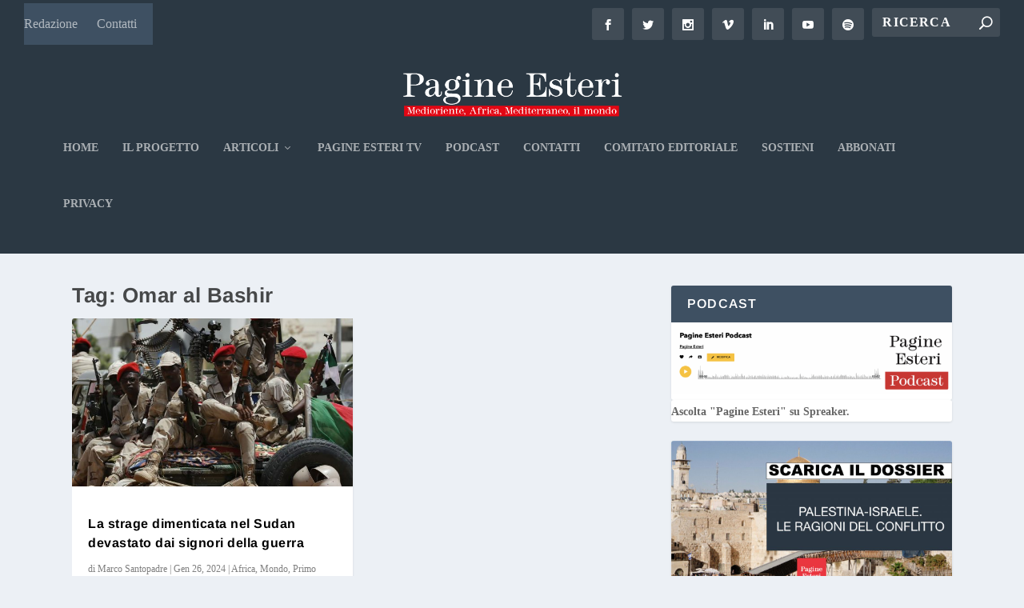

--- FILE ---
content_type: text/html; charset=UTF-8
request_url: https://pagineesteri.it/etichetta/omar-al-bashir/
body_size: 24301
content:
<!DOCTYPE html>
<!--[if IE 6]>
<html id="ie6" lang="it-IT">
<![endif]-->
<!--[if IE 7]>
<html id="ie7" lang="it-IT">
<![endif]-->
<!--[if IE 8]>
<html id="ie8" lang="it-IT">
<![endif]-->
<!--[if !(IE 6) | !(IE 7) | !(IE 8)  ]><!-->
<html lang="it-IT">
<!--<![endif]-->
<head>
	<meta charset="UTF-8" />
			
	<meta http-equiv="X-UA-Compatible" content="IE=edge">
	<link rel="pingback" href="https://pagineesteri.it/xmlrpc.php" />

		<!--[if lt IE 9]>
	<script data-jetpack-boost="ignore" src="https://pagineesteri.it/wp-content/themes/Extra/scripts/ext/html5.js" type="text/javascript"></script>
	<![endif]-->

	

	<link rel="dns-prefetch" href="//cdn.hu-manity.co" />
		<!-- Cookie Compliance -->
		
		<link rel="preconnect" href="https://fonts.gstatic.com" crossorigin /><meta name='robots' content='index, follow, max-image-preview:large, max-snippet:-1, max-video-preview:-1' />

	<!-- This site is optimized with the Yoast SEO Premium plugin v26.7 (Yoast SEO v26.7) - https://yoast.com/wordpress/plugins/seo/ -->
	<title>Omar al Bashir Archivi - Pagine Esteri</title>
	<link rel="canonical" href="https://pagineesteri.it/etichetta/omar-al-bashir/" />
	<meta property="og:locale" content="it_IT" />
	<meta property="og:type" content="article" />
	<meta property="og:title" content="Omar al Bashir Archivi" />
	<meta property="og:url" content="https://pagineesteri.it/etichetta/omar-al-bashir/" />
	<meta property="og:site_name" content="Pagine Esteri" />
	<meta property="og:image" content="https://pagineesteri.it/wp-content/uploads/2023/06/Logo-Pagine-Esteri-1200x675-3.png" />
	<meta property="og:image:width" content="5001" />
	<meta property="og:image:height" content="2420" />
	<meta property="og:image:type" content="image/png" />
	<meta name="twitter:card" content="summary_large_image" />
	<meta name="twitter:site" content="@PagineEsteri" />
	<script data-jetpack-boost="ignore" type="application/ld+json" class="yoast-schema-graph">{"@context":"https://schema.org","@graph":[{"@type":"CollectionPage","@id":"https://pagineesteri.it/etichetta/omar-al-bashir/","url":"https://pagineesteri.it/etichetta/omar-al-bashir/","name":"Omar al Bashir Archivi - Pagine Esteri","isPartOf":{"@id":"https://pagineesteri.it/#website"},"primaryImageOfPage":{"@id":"https://pagineesteri.it/etichetta/omar-al-bashir/#primaryimage"},"image":{"@id":"https://pagineesteri.it/etichetta/omar-al-bashir/#primaryimage"},"thumbnailUrl":"https://pagineesteri.it/wp-content/uploads/2024/01/Janjaweed.jpg","breadcrumb":{"@id":"https://pagineesteri.it/etichetta/omar-al-bashir/#breadcrumb"},"inLanguage":"it-IT"},{"@type":"ImageObject","inLanguage":"it-IT","@id":"https://pagineesteri.it/etichetta/omar-al-bashir/#primaryimage","url":"https://pagineesteri.it/wp-content/uploads/2024/01/Janjaweed.jpg","contentUrl":"https://pagineesteri.it/wp-content/uploads/2024/01/Janjaweed.jpg","width":1248,"height":917},{"@type":"BreadcrumbList","@id":"https://pagineesteri.it/etichetta/omar-al-bashir/#breadcrumb","itemListElement":[{"@type":"ListItem","position":1,"name":"Home","item":"https://pagineesteri.it/"},{"@type":"ListItem","position":2,"name":"Omar al Bashir"}]},{"@type":"WebSite","@id":"https://pagineesteri.it/#website","url":"https://pagineesteri.it/","name":"Pagine Esteri","description":"L&#039;informazione indipendente che legge tra le righe del mondo","publisher":{"@id":"https://pagineesteri.it/#organization"},"potentialAction":[{"@type":"SearchAction","target":{"@type":"EntryPoint","urlTemplate":"https://pagineesteri.it/?s={search_term_string}"},"query-input":{"@type":"PropertyValueSpecification","valueRequired":true,"valueName":"search_term_string"}}],"inLanguage":"it-IT"},{"@type":"Organization","@id":"https://pagineesteri.it/#organization","name":"Pagine Esteri","url":"https://pagineesteri.it/","logo":{"@type":"ImageObject","inLanguage":"it-IT","@id":"https://pagineesteri.it/#/schema/logo/image/","url":"https://pagineesteri.it/wp-content/uploads/2021/04/Logo-Pagine-Esteri-Nero.png","contentUrl":"https://pagineesteri.it/wp-content/uploads/2021/04/Logo-Pagine-Esteri-Nero.png","width":1764,"height":373,"caption":"Pagine Esteri"},"image":{"@id":"https://pagineesteri.it/#/schema/logo/image/"},"sameAs":["https://www.facebook.com/pagineesteri","https://x.com/PagineEsteri","https://www.instagram.com/pagineesteri/","https://www.linkedin.com/company/pagine-esteri/"]}]}</script>
	<!-- / Yoast SEO Premium plugin. -->


<link rel='dns-prefetch' href='//js.stripe.com' />
<link rel='dns-prefetch' href='//www.googletagmanager.com' />
<link rel='dns-prefetch' href='//stats.wp.com' />
<link rel='dns-prefetch' href='//pagead2.googlesyndication.com' />
<link rel='preconnect' href='//c0.wp.com' />
<link rel="alternate" type="application/rss+xml" title="Pagine Esteri &raquo; Feed" href="https://pagineesteri.it/feed/" />
<link rel="alternate" type="application/rss+xml" title="Pagine Esteri &raquo; Omar al Bashir Feed del tag" href="https://pagineesteri.it/etichetta/omar-al-bashir/feed/" />
<meta content="Extra v.4.27.5" name="generator"/><link rel='stylesheet' id='all-css-34a2b88c0adbf2eadd923c96226506aa' href='https://pagineesteri.it/wp-content/boost-cache/static/eec724be53.min.css' type='text/css' media='all' />
<link rel='stylesheet' id='popup-maker-site-css' href='//pagineesteri.it/wp-content/uploads/pum/pum-site-styles.css?generated=1755512841&#038;ver=1.21.5' media='all' />

<!-- Snippet del tag Google (gtag.js) aggiunto di Site Kit -->
<!-- Snippet Google Analytics aggiunto di Site Kit -->


<link rel="https://api.w.org/" href="https://pagineesteri.it/wp-json/" /><link rel="alternate" title="JSON" type="application/json" href="https://pagineesteri.it/wp-json/wp/v2/tags/3513" /><link rel="EditURI" type="application/rsd+xml" title="RSD" href="https://pagineesteri.it/xmlrpc.php?rsd" />


<!-- This site is using AdRotate v5.17.2 to display their advertisements - https://ajdg.solutions/ -->
<!-- AdRotate CSS -->
<style type="text/css" media="screen">
	.g { margin:0px; padding:0px; overflow:hidden; line-height:1; zoom:1; }
	.g img { height:auto; }
	.g-col { position:relative; float:left; }
	.g-col:first-child { margin-left: 0; }
	.g-col:last-child { margin-right: 0; }
	.g-1 { margin:10px;  }
	.g-2 { margin:10px;  }
	@media only screen and (max-width: 480px) {
		.g-col, .g-dyn, .g-single { width:100%; margin-left:0; margin-right:0; }
	}
</style>
<!-- /AdRotate CSS -->

<meta name="generator" content="Site Kit by Google 1.170.0" /> <style media="screen">

		.simplesocialbuttons.simplesocialbuttons_inline .ssb-fb-like, .simplesocialbuttons.simplesocialbuttons_inline amp-facebook-like {
	  margin: ;
	}
		 /*inline margin*/
	
	
	
	
	
		.simplesocialbuttons.simplesocialbuttons_inline.simplesocial-round-icon button{
	  margin: ;
	}

	
			 /*margin-digbar*/

	
	
	
	
	
	
	
</style>

<!-- Open Graph Meta Tags generated by Simple Social Buttons 6.2.0 -->
<meta property="og:title" content="La strage dimenticata nel Sudan devastato dai signori della guerra - Pagine Esteri" />
<meta property="og:type" content="website" />
<meta property="og:description" content="La guerra civile tra il regime militare e i ribelli rischia di mandare in pezzi il Sudan e ha già creato un&#039;enorme emergenza umanitaria e sanitaria. Gli Emirati Arabi Uniti armano i miliziani responsabili di crimini di guerra" />
<meta property="og:url" content="https://pagineesteri.it/2024/01/26/africa/la-strage-dimenticata-nel-sudan-devastato-dai-signori-della-guerra/" />
<meta property="og:site_name" content="Pagine Esteri" />
<meta property="og:image" content="https://pagineesteri.it/wp-content/uploads/2024/01/Janjaweed.jpg" />
<meta name="twitter:card" content="summary_large_image" />
<meta name="twitter:description" content="La guerra civile tra il regime militare e i ribelli rischia di mandare in pezzi il Sudan e ha già creato un'enorme emergenza umanitaria e sanitaria. Gli Emirati Arabi Uniti armano i miliziani responsabili di crimini di guerra" />
<meta name="twitter:title" content="La strage dimenticata nel Sudan devastato dai signori della guerra - Pagine Esteri" />
<meta property="twitter:image" content="https://pagineesteri.it/wp-content/uploads/2024/01/Janjaweed.jpg" />
	<style>img#wpstats{display:none}</style>
		<meta name="viewport" content="width=device-width, initial-scale=1.0, maximum-scale=1.0, user-scalable=1" />
<!-- Meta tag Google AdSense aggiunti di Site Kit -->
<meta name="google-adsense-platform-account" content="ca-host-pub-2644536267352236">
<meta name="google-adsense-platform-domain" content="sitekit.withgoogle.com">
<!-- Fine dei meta tag Google AdSense aggiunti di Site Kit -->
      <meta name="onesignal" content="wordpress-plugin"/>
            

<!-- Snippet Google AdSense aggiunto di Site Kit -->


<!-- Termina lo snippet Google AdSense aggiunto di Site Kit -->
<link rel="icon" href="https://pagineesteri.it/wp-content/uploads/2025/04/Nuovo-logo-PE-icona-sito-150x150.png" sizes="32x32" />
<link rel="icon" href="https://pagineesteri.it/wp-content/uploads/2025/04/Nuovo-logo-PE-icona-sito-300x300.png" sizes="192x192" />
<link rel="apple-touch-icon" href="https://pagineesteri.it/wp-content/uploads/2025/04/Nuovo-logo-PE-icona-sito-300x300.png" />
<meta name="msapplication-TileImage" content="https://pagineesteri.it/wp-content/uploads/2025/04/Nuovo-logo-PE-icona-sito-300x300.png" />
<link rel="stylesheet" id="et-core-unified-14-cached-inline-styles" href="https://pagineesteri.it/wp-content/et-cache/14/et-core-unified-14.min.css?ver=1766058742" /><link rel="stylesheet" id="et-core-unified-cpt-deferred-14-cached-inline-styles" href="https://pagineesteri.it/wp-content/et-cache/14/et-core-unified-cpt-deferred-14.min.css?ver=1766095484" /><style id='wp-block-heading-inline-css'>
h1:where(.wp-block-heading).has-background,h2:where(.wp-block-heading).has-background,h3:where(.wp-block-heading).has-background,h4:where(.wp-block-heading).has-background,h5:where(.wp-block-heading).has-background,h6:where(.wp-block-heading).has-background{padding:1.25em 2.375em}h1.has-text-align-left[style*=writing-mode]:where([style*=vertical-lr]),h1.has-text-align-right[style*=writing-mode]:where([style*=vertical-rl]),h2.has-text-align-left[style*=writing-mode]:where([style*=vertical-lr]),h2.has-text-align-right[style*=writing-mode]:where([style*=vertical-rl]),h3.has-text-align-left[style*=writing-mode]:where([style*=vertical-lr]),h3.has-text-align-right[style*=writing-mode]:where([style*=vertical-rl]),h4.has-text-align-left[style*=writing-mode]:where([style*=vertical-lr]),h4.has-text-align-right[style*=writing-mode]:where([style*=vertical-rl]),h5.has-text-align-left[style*=writing-mode]:where([style*=vertical-lr]),h5.has-text-align-right[style*=writing-mode]:where([style*=vertical-rl]),h6.has-text-align-left[style*=writing-mode]:where([style*=vertical-lr]),h6.has-text-align-right[style*=writing-mode]:where([style*=vertical-rl]){rotate:180deg}
/*# sourceURL=https://pagineesteri.it/wp-includes/blocks/heading/style.min.css */
</style>
<style id='wp-block-image-inline-css'>
.wp-block-image>a,.wp-block-image>figure>a{display:inline-block}.wp-block-image img{box-sizing:border-box;height:auto;max-width:100%;vertical-align:bottom}@media not (prefers-reduced-motion){.wp-block-image img.hide{visibility:hidden}.wp-block-image img.show{animation:show-content-image .4s}}.wp-block-image[style*=border-radius] img,.wp-block-image[style*=border-radius]>a{border-radius:inherit}.wp-block-image.has-custom-border img{box-sizing:border-box}.wp-block-image.aligncenter{text-align:center}.wp-block-image.alignfull>a,.wp-block-image.alignwide>a{width:100%}.wp-block-image.alignfull img,.wp-block-image.alignwide img{height:auto;width:100%}.wp-block-image .aligncenter,.wp-block-image .alignleft,.wp-block-image .alignright,.wp-block-image.aligncenter,.wp-block-image.alignleft,.wp-block-image.alignright{display:table}.wp-block-image .aligncenter>figcaption,.wp-block-image .alignleft>figcaption,.wp-block-image .alignright>figcaption,.wp-block-image.aligncenter>figcaption,.wp-block-image.alignleft>figcaption,.wp-block-image.alignright>figcaption{caption-side:bottom;display:table-caption}.wp-block-image .alignleft{float:left;margin:.5em 1em .5em 0}.wp-block-image .alignright{float:right;margin:.5em 0 .5em 1em}.wp-block-image .aligncenter{margin-left:auto;margin-right:auto}.wp-block-image :where(figcaption){margin-bottom:1em;margin-top:.5em}.wp-block-image.is-style-circle-mask img{border-radius:9999px}@supports ((-webkit-mask-image:none) or (mask-image:none)) or (-webkit-mask-image:none){.wp-block-image.is-style-circle-mask img{border-radius:0;-webkit-mask-image:url('data:image/svg+xml;utf8,<svg viewBox="0 0 100 100" xmlns="http://www.w3.org/2000/svg"><circle cx="50" cy="50" r="50"/></svg>');mask-image:url('data:image/svg+xml;utf8,<svg viewBox="0 0 100 100" xmlns="http://www.w3.org/2000/svg"><circle cx="50" cy="50" r="50"/></svg>');mask-mode:alpha;-webkit-mask-position:center;mask-position:center;-webkit-mask-repeat:no-repeat;mask-repeat:no-repeat;-webkit-mask-size:contain;mask-size:contain}}:root :where(.wp-block-image.is-style-rounded img,.wp-block-image .is-style-rounded img){border-radius:9999px}.wp-block-image figure{margin:0}.wp-lightbox-container{display:flex;flex-direction:column;position:relative}.wp-lightbox-container img{cursor:zoom-in}.wp-lightbox-container img:hover+button{opacity:1}.wp-lightbox-container button{align-items:center;backdrop-filter:blur(16px) saturate(180%);background-color:#5a5a5a40;border:none;border-radius:4px;cursor:zoom-in;display:flex;height:20px;justify-content:center;opacity:0;padding:0;position:absolute;right:16px;text-align:center;top:16px;width:20px;z-index:100}@media not (prefers-reduced-motion){.wp-lightbox-container button{transition:opacity .2s ease}}.wp-lightbox-container button:focus-visible{outline:3px auto #5a5a5a40;outline:3px auto -webkit-focus-ring-color;outline-offset:3px}.wp-lightbox-container button:hover{cursor:pointer;opacity:1}.wp-lightbox-container button:focus{opacity:1}.wp-lightbox-container button:focus,.wp-lightbox-container button:hover,.wp-lightbox-container button:not(:hover):not(:active):not(.has-background){background-color:#5a5a5a40;border:none}.wp-lightbox-overlay{box-sizing:border-box;cursor:zoom-out;height:100vh;left:0;overflow:hidden;position:fixed;top:0;visibility:hidden;width:100%;z-index:100000}.wp-lightbox-overlay .close-button{align-items:center;cursor:pointer;display:flex;justify-content:center;min-height:40px;min-width:40px;padding:0;position:absolute;right:calc(env(safe-area-inset-right) + 16px);top:calc(env(safe-area-inset-top) + 16px);z-index:5000000}.wp-lightbox-overlay .close-button:focus,.wp-lightbox-overlay .close-button:hover,.wp-lightbox-overlay .close-button:not(:hover):not(:active):not(.has-background){background:none;border:none}.wp-lightbox-overlay .lightbox-image-container{height:var(--wp--lightbox-container-height);left:50%;overflow:hidden;position:absolute;top:50%;transform:translate(-50%,-50%);transform-origin:top left;width:var(--wp--lightbox-container-width);z-index:9999999999}.wp-lightbox-overlay .wp-block-image{align-items:center;box-sizing:border-box;display:flex;height:100%;justify-content:center;margin:0;position:relative;transform-origin:0 0;width:100%;z-index:3000000}.wp-lightbox-overlay .wp-block-image img{height:var(--wp--lightbox-image-height);min-height:var(--wp--lightbox-image-height);min-width:var(--wp--lightbox-image-width);width:var(--wp--lightbox-image-width)}.wp-lightbox-overlay .wp-block-image figcaption{display:none}.wp-lightbox-overlay button{background:none;border:none}.wp-lightbox-overlay .scrim{background-color:#fff;height:100%;opacity:.9;position:absolute;width:100%;z-index:2000000}.wp-lightbox-overlay.active{visibility:visible}@media not (prefers-reduced-motion){.wp-lightbox-overlay.active{animation:turn-on-visibility .25s both}.wp-lightbox-overlay.active img{animation:turn-on-visibility .35s both}.wp-lightbox-overlay.show-closing-animation:not(.active){animation:turn-off-visibility .35s both}.wp-lightbox-overlay.show-closing-animation:not(.active) img{animation:turn-off-visibility .25s both}.wp-lightbox-overlay.zoom.active{animation:none;opacity:1;visibility:visible}.wp-lightbox-overlay.zoom.active .lightbox-image-container{animation:lightbox-zoom-in .4s}.wp-lightbox-overlay.zoom.active .lightbox-image-container img{animation:none}.wp-lightbox-overlay.zoom.active .scrim{animation:turn-on-visibility .4s forwards}.wp-lightbox-overlay.zoom.show-closing-animation:not(.active){animation:none}.wp-lightbox-overlay.zoom.show-closing-animation:not(.active) .lightbox-image-container{animation:lightbox-zoom-out .4s}.wp-lightbox-overlay.zoom.show-closing-animation:not(.active) .lightbox-image-container img{animation:none}.wp-lightbox-overlay.zoom.show-closing-animation:not(.active) .scrim{animation:turn-off-visibility .4s forwards}}@keyframes show-content-image{0%{visibility:hidden}99%{visibility:hidden}to{visibility:visible}}@keyframes turn-on-visibility{0%{opacity:0}to{opacity:1}}@keyframes turn-off-visibility{0%{opacity:1;visibility:visible}99%{opacity:0;visibility:visible}to{opacity:0;visibility:hidden}}@keyframes lightbox-zoom-in{0%{transform:translate(calc((-100vw + var(--wp--lightbox-scrollbar-width))/2 + var(--wp--lightbox-initial-left-position)),calc(-50vh + var(--wp--lightbox-initial-top-position))) scale(var(--wp--lightbox-scale))}to{transform:translate(-50%,-50%) scale(1)}}@keyframes lightbox-zoom-out{0%{transform:translate(-50%,-50%) scale(1);visibility:visible}99%{visibility:visible}to{transform:translate(calc((-100vw + var(--wp--lightbox-scrollbar-width))/2 + var(--wp--lightbox-initial-left-position)),calc(-50vh + var(--wp--lightbox-initial-top-position))) scale(var(--wp--lightbox-scale));visibility:hidden}}
/*# sourceURL=https://pagineesteri.it/wp-includes/blocks/image/style.min.css */
</style>
<style id='wp-block-image-theme-inline-css'>
:root :where(.wp-block-image figcaption){color:#555;font-size:13px;text-align:center}.is-dark-theme :root :where(.wp-block-image figcaption){color:#ffffffa6}.wp-block-image{margin:0 0 1em}
/*# sourceURL=https://pagineesteri.it/wp-includes/blocks/image/theme.min.css */
</style>
<style id='wp-block-latest-posts-inline-css'>
.wp-block-latest-posts{box-sizing:border-box}.wp-block-latest-posts.alignleft{margin-right:2em}.wp-block-latest-posts.alignright{margin-left:2em}.wp-block-latest-posts.wp-block-latest-posts__list{list-style:none}.wp-block-latest-posts.wp-block-latest-posts__list li{clear:both;overflow-wrap:break-word}.wp-block-latest-posts.is-grid{display:flex;flex-wrap:wrap}.wp-block-latest-posts.is-grid li{margin:0 1.25em 1.25em 0;width:100%}@media (min-width:600px){.wp-block-latest-posts.columns-2 li{width:calc(50% - .625em)}.wp-block-latest-posts.columns-2 li:nth-child(2n){margin-right:0}.wp-block-latest-posts.columns-3 li{width:calc(33.33333% - .83333em)}.wp-block-latest-posts.columns-3 li:nth-child(3n){margin-right:0}.wp-block-latest-posts.columns-4 li{width:calc(25% - .9375em)}.wp-block-latest-posts.columns-4 li:nth-child(4n){margin-right:0}.wp-block-latest-posts.columns-5 li{width:calc(20% - 1em)}.wp-block-latest-posts.columns-5 li:nth-child(5n){margin-right:0}.wp-block-latest-posts.columns-6 li{width:calc(16.66667% - 1.04167em)}.wp-block-latest-posts.columns-6 li:nth-child(6n){margin-right:0}}:root :where(.wp-block-latest-posts.is-grid){padding:0}:root :where(.wp-block-latest-posts.wp-block-latest-posts__list){padding-left:0}.wp-block-latest-posts__post-author,.wp-block-latest-posts__post-date{display:block;font-size:.8125em}.wp-block-latest-posts__post-excerpt,.wp-block-latest-posts__post-full-content{margin-bottom:1em;margin-top:.5em}.wp-block-latest-posts__featured-image a{display:inline-block}.wp-block-latest-posts__featured-image img{height:auto;max-width:100%;width:auto}.wp-block-latest-posts__featured-image.alignleft{float:left;margin-right:1em}.wp-block-latest-posts__featured-image.alignright{float:right;margin-left:1em}.wp-block-latest-posts__featured-image.aligncenter{margin-bottom:1em;text-align:center}
/*# sourceURL=https://pagineesteri.it/wp-includes/blocks/latest-posts/style.min.css */
</style>
<style id='wp-block-list-inline-css'>
ol,ul{box-sizing:border-box}:root :where(.wp-block-list.has-background){padding:1.25em 2.375em}
/*# sourceURL=https://pagineesteri.it/wp-includes/blocks/list/style.min.css */
</style>
<style id='wp-block-embed-inline-css'>
.wp-block-embed.alignleft,.wp-block-embed.alignright,.wp-block[data-align=left]>[data-type="core/embed"],.wp-block[data-align=right]>[data-type="core/embed"]{max-width:360px;width:100%}.wp-block-embed.alignleft .wp-block-embed__wrapper,.wp-block-embed.alignright .wp-block-embed__wrapper,.wp-block[data-align=left]>[data-type="core/embed"] .wp-block-embed__wrapper,.wp-block[data-align=right]>[data-type="core/embed"] .wp-block-embed__wrapper{min-width:280px}.wp-block-cover .wp-block-embed{min-height:240px;min-width:320px}.wp-block-embed{overflow-wrap:break-word}.wp-block-embed :where(figcaption){margin-bottom:1em;margin-top:.5em}.wp-block-embed iframe{max-width:100%}.wp-block-embed__wrapper{position:relative}.wp-embed-responsive .wp-has-aspect-ratio .wp-block-embed__wrapper:before{content:"";display:block;padding-top:50%}.wp-embed-responsive .wp-has-aspect-ratio iframe{bottom:0;height:100%;left:0;position:absolute;right:0;top:0;width:100%}.wp-embed-responsive .wp-embed-aspect-21-9 .wp-block-embed__wrapper:before{padding-top:42.85%}.wp-embed-responsive .wp-embed-aspect-18-9 .wp-block-embed__wrapper:before{padding-top:50%}.wp-embed-responsive .wp-embed-aspect-16-9 .wp-block-embed__wrapper:before{padding-top:56.25%}.wp-embed-responsive .wp-embed-aspect-4-3 .wp-block-embed__wrapper:before{padding-top:75%}.wp-embed-responsive .wp-embed-aspect-1-1 .wp-block-embed__wrapper:before{padding-top:100%}.wp-embed-responsive .wp-embed-aspect-9-16 .wp-block-embed__wrapper:before{padding-top:177.77%}.wp-embed-responsive .wp-embed-aspect-1-2 .wp-block-embed__wrapper:before{padding-top:200%}
/*# sourceURL=https://pagineesteri.it/wp-includes/blocks/embed/style.min.css */
</style>
<style id='wp-block-embed-theme-inline-css'>
.wp-block-embed :where(figcaption){color:#555;font-size:13px;text-align:center}.is-dark-theme .wp-block-embed :where(figcaption){color:#ffffffa6}.wp-block-embed{margin:0 0 1em}
/*# sourceURL=https://pagineesteri.it/wp-includes/blocks/embed/theme.min.css */
</style>
<style id='wp-block-paragraph-inline-css'>
.is-small-text{font-size:.875em}.is-regular-text{font-size:1em}.is-large-text{font-size:2.25em}.is-larger-text{font-size:3em}.has-drop-cap:not(:focus):first-letter{float:left;font-size:8.4em;font-style:normal;font-weight:100;line-height:.68;margin:.05em .1em 0 0;text-transform:uppercase}body.rtl .has-drop-cap:not(:focus):first-letter{float:none;margin-left:.1em}p.has-drop-cap.has-background{overflow:hidden}:root :where(p.has-background){padding:1.25em 2.375em}:where(p.has-text-color:not(.has-link-color)) a{color:inherit}p.has-text-align-left[style*="writing-mode:vertical-lr"],p.has-text-align-right[style*="writing-mode:vertical-rl"]{rotate:180deg}
/*# sourceURL=https://pagineesteri.it/wp-includes/blocks/paragraph/style.min.css */
</style>
<style id='global-styles-inline-css'>
:root{--wp--preset--aspect-ratio--square: 1;--wp--preset--aspect-ratio--4-3: 4/3;--wp--preset--aspect-ratio--3-4: 3/4;--wp--preset--aspect-ratio--3-2: 3/2;--wp--preset--aspect-ratio--2-3: 2/3;--wp--preset--aspect-ratio--16-9: 16/9;--wp--preset--aspect-ratio--9-16: 9/16;--wp--preset--color--black: #000000;--wp--preset--color--cyan-bluish-gray: #abb8c3;--wp--preset--color--white: #ffffff;--wp--preset--color--pale-pink: #f78da7;--wp--preset--color--vivid-red: #cf2e2e;--wp--preset--color--luminous-vivid-orange: #ff6900;--wp--preset--color--luminous-vivid-amber: #fcb900;--wp--preset--color--light-green-cyan: #7bdcb5;--wp--preset--color--vivid-green-cyan: #00d084;--wp--preset--color--pale-cyan-blue: #8ed1fc;--wp--preset--color--vivid-cyan-blue: #0693e3;--wp--preset--color--vivid-purple: #9b51e0;--wp--preset--gradient--vivid-cyan-blue-to-vivid-purple: linear-gradient(135deg,rgb(6,147,227) 0%,rgb(155,81,224) 100%);--wp--preset--gradient--light-green-cyan-to-vivid-green-cyan: linear-gradient(135deg,rgb(122,220,180) 0%,rgb(0,208,130) 100%);--wp--preset--gradient--luminous-vivid-amber-to-luminous-vivid-orange: linear-gradient(135deg,rgb(252,185,0) 0%,rgb(255,105,0) 100%);--wp--preset--gradient--luminous-vivid-orange-to-vivid-red: linear-gradient(135deg,rgb(255,105,0) 0%,rgb(207,46,46) 100%);--wp--preset--gradient--very-light-gray-to-cyan-bluish-gray: linear-gradient(135deg,rgb(238,238,238) 0%,rgb(169,184,195) 100%);--wp--preset--gradient--cool-to-warm-spectrum: linear-gradient(135deg,rgb(74,234,220) 0%,rgb(151,120,209) 20%,rgb(207,42,186) 40%,rgb(238,44,130) 60%,rgb(251,105,98) 80%,rgb(254,248,76) 100%);--wp--preset--gradient--blush-light-purple: linear-gradient(135deg,rgb(255,206,236) 0%,rgb(152,150,240) 100%);--wp--preset--gradient--blush-bordeaux: linear-gradient(135deg,rgb(254,205,165) 0%,rgb(254,45,45) 50%,rgb(107,0,62) 100%);--wp--preset--gradient--luminous-dusk: linear-gradient(135deg,rgb(255,203,112) 0%,rgb(199,81,192) 50%,rgb(65,88,208) 100%);--wp--preset--gradient--pale-ocean: linear-gradient(135deg,rgb(255,245,203) 0%,rgb(182,227,212) 50%,rgb(51,167,181) 100%);--wp--preset--gradient--electric-grass: linear-gradient(135deg,rgb(202,248,128) 0%,rgb(113,206,126) 100%);--wp--preset--gradient--midnight: linear-gradient(135deg,rgb(2,3,129) 0%,rgb(40,116,252) 100%);--wp--preset--font-size--small: 13px;--wp--preset--font-size--medium: 20px;--wp--preset--font-size--large: 36px;--wp--preset--font-size--x-large: 42px;--wp--preset--spacing--20: 0.44rem;--wp--preset--spacing--30: 0.67rem;--wp--preset--spacing--40: 1rem;--wp--preset--spacing--50: 1.5rem;--wp--preset--spacing--60: 2.25rem;--wp--preset--spacing--70: 3.38rem;--wp--preset--spacing--80: 5.06rem;--wp--preset--shadow--natural: 6px 6px 9px rgba(0, 0, 0, 0.2);--wp--preset--shadow--deep: 12px 12px 50px rgba(0, 0, 0, 0.4);--wp--preset--shadow--sharp: 6px 6px 0px rgba(0, 0, 0, 0.2);--wp--preset--shadow--outlined: 6px 6px 0px -3px rgb(255, 255, 255), 6px 6px rgb(0, 0, 0);--wp--preset--shadow--crisp: 6px 6px 0px rgb(0, 0, 0);}:root { --wp--style--global--content-size: 856px;--wp--style--global--wide-size: 1280px; }:where(body) { margin: 0; }.wp-site-blocks > .alignleft { float: left; margin-right: 2em; }.wp-site-blocks > .alignright { float: right; margin-left: 2em; }.wp-site-blocks > .aligncenter { justify-content: center; margin-left: auto; margin-right: auto; }:where(.is-layout-flex){gap: 0.5em;}:where(.is-layout-grid){gap: 0.5em;}.is-layout-flow > .alignleft{float: left;margin-inline-start: 0;margin-inline-end: 2em;}.is-layout-flow > .alignright{float: right;margin-inline-start: 2em;margin-inline-end: 0;}.is-layout-flow > .aligncenter{margin-left: auto !important;margin-right: auto !important;}.is-layout-constrained > .alignleft{float: left;margin-inline-start: 0;margin-inline-end: 2em;}.is-layout-constrained > .alignright{float: right;margin-inline-start: 2em;margin-inline-end: 0;}.is-layout-constrained > .aligncenter{margin-left: auto !important;margin-right: auto !important;}.is-layout-constrained > :where(:not(.alignleft):not(.alignright):not(.alignfull)){max-width: var(--wp--style--global--content-size);margin-left: auto !important;margin-right: auto !important;}.is-layout-constrained > .alignwide{max-width: var(--wp--style--global--wide-size);}body .is-layout-flex{display: flex;}.is-layout-flex{flex-wrap: wrap;align-items: center;}.is-layout-flex > :is(*, div){margin: 0;}body .is-layout-grid{display: grid;}.is-layout-grid > :is(*, div){margin: 0;}body{padding-top: 0px;padding-right: 0px;padding-bottom: 0px;padding-left: 0px;}:root :where(.wp-element-button, .wp-block-button__link){background-color: #32373c;border-width: 0;color: #fff;font-family: inherit;font-size: inherit;font-style: inherit;font-weight: inherit;letter-spacing: inherit;line-height: inherit;padding-top: calc(0.667em + 2px);padding-right: calc(1.333em + 2px);padding-bottom: calc(0.667em + 2px);padding-left: calc(1.333em + 2px);text-decoration: none;text-transform: inherit;}.has-black-color{color: var(--wp--preset--color--black) !important;}.has-cyan-bluish-gray-color{color: var(--wp--preset--color--cyan-bluish-gray) !important;}.has-white-color{color: var(--wp--preset--color--white) !important;}.has-pale-pink-color{color: var(--wp--preset--color--pale-pink) !important;}.has-vivid-red-color{color: var(--wp--preset--color--vivid-red) !important;}.has-luminous-vivid-orange-color{color: var(--wp--preset--color--luminous-vivid-orange) !important;}.has-luminous-vivid-amber-color{color: var(--wp--preset--color--luminous-vivid-amber) !important;}.has-light-green-cyan-color{color: var(--wp--preset--color--light-green-cyan) !important;}.has-vivid-green-cyan-color{color: var(--wp--preset--color--vivid-green-cyan) !important;}.has-pale-cyan-blue-color{color: var(--wp--preset--color--pale-cyan-blue) !important;}.has-vivid-cyan-blue-color{color: var(--wp--preset--color--vivid-cyan-blue) !important;}.has-vivid-purple-color{color: var(--wp--preset--color--vivid-purple) !important;}.has-black-background-color{background-color: var(--wp--preset--color--black) !important;}.has-cyan-bluish-gray-background-color{background-color: var(--wp--preset--color--cyan-bluish-gray) !important;}.has-white-background-color{background-color: var(--wp--preset--color--white) !important;}.has-pale-pink-background-color{background-color: var(--wp--preset--color--pale-pink) !important;}.has-vivid-red-background-color{background-color: var(--wp--preset--color--vivid-red) !important;}.has-luminous-vivid-orange-background-color{background-color: var(--wp--preset--color--luminous-vivid-orange) !important;}.has-luminous-vivid-amber-background-color{background-color: var(--wp--preset--color--luminous-vivid-amber) !important;}.has-light-green-cyan-background-color{background-color: var(--wp--preset--color--light-green-cyan) !important;}.has-vivid-green-cyan-background-color{background-color: var(--wp--preset--color--vivid-green-cyan) !important;}.has-pale-cyan-blue-background-color{background-color: var(--wp--preset--color--pale-cyan-blue) !important;}.has-vivid-cyan-blue-background-color{background-color: var(--wp--preset--color--vivid-cyan-blue) !important;}.has-vivid-purple-background-color{background-color: var(--wp--preset--color--vivid-purple) !important;}.has-black-border-color{border-color: var(--wp--preset--color--black) !important;}.has-cyan-bluish-gray-border-color{border-color: var(--wp--preset--color--cyan-bluish-gray) !important;}.has-white-border-color{border-color: var(--wp--preset--color--white) !important;}.has-pale-pink-border-color{border-color: var(--wp--preset--color--pale-pink) !important;}.has-vivid-red-border-color{border-color: var(--wp--preset--color--vivid-red) !important;}.has-luminous-vivid-orange-border-color{border-color: var(--wp--preset--color--luminous-vivid-orange) !important;}.has-luminous-vivid-amber-border-color{border-color: var(--wp--preset--color--luminous-vivid-amber) !important;}.has-light-green-cyan-border-color{border-color: var(--wp--preset--color--light-green-cyan) !important;}.has-vivid-green-cyan-border-color{border-color: var(--wp--preset--color--vivid-green-cyan) !important;}.has-pale-cyan-blue-border-color{border-color: var(--wp--preset--color--pale-cyan-blue) !important;}.has-vivid-cyan-blue-border-color{border-color: var(--wp--preset--color--vivid-cyan-blue) !important;}.has-vivid-purple-border-color{border-color: var(--wp--preset--color--vivid-purple) !important;}.has-vivid-cyan-blue-to-vivid-purple-gradient-background{background: var(--wp--preset--gradient--vivid-cyan-blue-to-vivid-purple) !important;}.has-light-green-cyan-to-vivid-green-cyan-gradient-background{background: var(--wp--preset--gradient--light-green-cyan-to-vivid-green-cyan) !important;}.has-luminous-vivid-amber-to-luminous-vivid-orange-gradient-background{background: var(--wp--preset--gradient--luminous-vivid-amber-to-luminous-vivid-orange) !important;}.has-luminous-vivid-orange-to-vivid-red-gradient-background{background: var(--wp--preset--gradient--luminous-vivid-orange-to-vivid-red) !important;}.has-very-light-gray-to-cyan-bluish-gray-gradient-background{background: var(--wp--preset--gradient--very-light-gray-to-cyan-bluish-gray) !important;}.has-cool-to-warm-spectrum-gradient-background{background: var(--wp--preset--gradient--cool-to-warm-spectrum) !important;}.has-blush-light-purple-gradient-background{background: var(--wp--preset--gradient--blush-light-purple) !important;}.has-blush-bordeaux-gradient-background{background: var(--wp--preset--gradient--blush-bordeaux) !important;}.has-luminous-dusk-gradient-background{background: var(--wp--preset--gradient--luminous-dusk) !important;}.has-pale-ocean-gradient-background{background: var(--wp--preset--gradient--pale-ocean) !important;}.has-electric-grass-gradient-background{background: var(--wp--preset--gradient--electric-grass) !important;}.has-midnight-gradient-background{background: var(--wp--preset--gradient--midnight) !important;}.has-small-font-size{font-size: var(--wp--preset--font-size--small) !important;}.has-medium-font-size{font-size: var(--wp--preset--font-size--medium) !important;}.has-large-font-size{font-size: var(--wp--preset--font-size--large) !important;}.has-x-large-font-size{font-size: var(--wp--preset--font-size--x-large) !important;}
/*# sourceURL=global-styles-inline-css */
</style>
<link rel='stylesheet' id='all-css-b86301cdf8224b431c7cfdc1a72fc81c' href='https://pagineesteri.it/wp-content/boost-cache/static/e5f974e5d2.min.css' type='text/css' media='all' />
</head>
<body class="archive tag tag-omar-al-bashir tag-3513 wp-theme-Extra cookies-not-set et_extra et_extra_layout et_fullwidth_secondary_nav et_fixed_nav et_pb_gutters3 et_primary_nav_dropdown_animation_Default et_secondary_nav_dropdown_animation_Default with_sidebar with_sidebar_right et_includes_sidebar et-db">
	<div id="page-container" class="page-container">
				<!-- Header -->
		<header class="header centered">
						<!-- #top-header -->
			<div id="top-header" style="">
				<div class="container">

					<!-- Secondary Nav -->
											<div id="et-secondary-nav" class="">
						<ul id="et-secondary-menu" class="nav"><li id="menu-item-428" class="menu-item menu-item-type-post_type menu-item-object-page menu-item-428"><a href="https://pagineesteri.it/redazione/">Redazione</a></li>
<li id="menu-item-426" class="menu-item menu-item-type-post_type menu-item-object-page menu-item-426"><a href="https://pagineesteri.it/contatti/">Contatti</a></li>
</ul>						</div>
					
					<!-- #et-info -->
					<div id="et-info">

						
						<!-- .et-extra-social-icons -->
						<ul class="et-extra-social-icons" style="">
																																														<li class="et-extra-social-icon facebook">
									<a href="https://www.facebook.com/pagineesteri/" class="et-extra-icon et-extra-icon-background-hover et-extra-icon-facebook"></a>
								</li>
																																															<li class="et-extra-social-icon twitter">
									<a href="https://twitter.com/PagineEsteri" class="et-extra-icon et-extra-icon-background-hover et-extra-icon-twitter"></a>
								</li>
																																																																																																																																																																																																										<li class="et-extra-social-icon instagram">
									<a href="https://www.instagram.com/pagineesteri/" class="et-extra-icon et-extra-icon-background-hover et-extra-icon-instagram"></a>
								</li>
																																																																														<li class="et-extra-social-icon vimeo">
									<a href="https://vimeo.com/pagineesteri" class="et-extra-icon et-extra-icon-background-hover et-extra-icon-vimeo"></a>
								</li>
																																															<li class="et-extra-social-icon linkedin">
									<a href="https://www.linkedin.com/company/pagine-esteri/" class="et-extra-icon et-extra-icon-background-hover et-extra-icon-linkedin"></a>
								</li>
																																																																																																																																																																											<li class="et-extra-social-icon youtube">
									<a href="https://www.youtube.com/channel/UCZ7c6LMsKNXBOSW1wSCsJjw" class="et-extra-icon et-extra-icon-background-hover et-extra-icon-youtube"></a>
								</li>
																																																																																																																																												<li class="et-extra-social-icon spotify">
									<a href="https://open.spotify.com/show/378N24AckfUpzKBxeSPinV" class="et-extra-icon et-extra-icon-background-hover et-extra-icon-spotify"></a>
								</li>
																																																				</ul>
						
						<!-- .et-top-search -->
												<div class="et-top-search" style="">
							<form role="search" class="et-search-form" method="get" action="https://pagineesteri.it/">
			<input type="search" class="et-search-field" placeholder="Ricerca" value="" name="s" title="Cercare:" />
			<button class="et-search-submit"></button>
		</form>						</div>
						
						<!-- cart -->
											</div>
				</div><!-- /.container -->
			</div><!-- /#top-header -->

			
			<!-- Main Header -->
			<div id="main-header-wrapper">
				<div id="main-header" data-fixed-height="60">
					<div class="container">
					<!-- ET Ad -->
						
						
						<!-- Logo -->
						<a class="logo" href="https://pagineesteri.it/" data-fixed-height="69">
							<img src="https://pagineesteri.it/wp-content/uploads/2021/04/Logo-Pagine-logo-1.png" width="503" height="168" alt="Pagine Esteri" id="logo" />
						</a>

						
						<!-- ET Navigation -->
						<div id="et-navigation">
							<ul id="et-menu" class="nav"><li id="menu-item-809" class="menu-item menu-item-type-post_type menu-item-object-page menu-item-home menu-item-809"><a href="https://pagineesteri.it/">Home</a></li>
<li id="menu-item-972" class="menu-item menu-item-type-post_type menu-item-object-page menu-item-972"><a href="https://pagineesteri.it/chi-siamo/">Il progetto</a></li>
<li id="menu-item-1022" class="menu-item menu-item-type-custom menu-item-object-custom menu-item-home menu-item-has-children mega-menu menu-item-has-children mega-menu-cols menu-item-1022"><a href="https://pagineesteri.it/">Articoli</a>
<ul class="sub-menu">
	<li id="menu-item-814" class="menu-item menu-item-type-taxonomy menu-item-object-category menu-item-814"><a href="https://pagineesteri.it/categoria/africa/">Africa</a></li>
	<li id="menu-item-21265" class="menu-item menu-item-type-taxonomy menu-item-object-category menu-item-21265"><a href="https://pagineesteri.it/categoria/america-latina/">America Latina</a></li>
	<li id="menu-item-21266" class="menu-item menu-item-type-taxonomy menu-item-object-category menu-item-21266"><a href="https://pagineesteri.it/categoria/asia/">Asia</a></li>
	<li id="menu-item-21267" class="menu-item menu-item-type-taxonomy menu-item-object-category menu-item-21267"><a href="https://pagineesteri.it/categoria/balcani/">Balcani</a></li>
	<li id="menu-item-808" class="menu-item menu-item-type-taxonomy menu-item-object-category menu-item-808"><a href="https://pagineesteri.it/categoria/medioriente/">Medioriente</a></li>
	<li id="menu-item-810" class="menu-item menu-item-type-taxonomy menu-item-object-category menu-item-810"><a href="https://pagineesteri.it/categoria/mediterraneo/">Mediterraneo</a></li>
	<li id="menu-item-811" class="menu-item menu-item-type-taxonomy menu-item-object-category menu-item-811"><a href="https://pagineesteri.it/categoria/mondo/">Mondo</a></li>
	<li id="menu-item-21268" class="menu-item menu-item-type-taxonomy menu-item-object-category menu-item-21268"><a href="https://pagineesteri.it/categoria/oriente/">Oriente</a></li>
	<li id="menu-item-21264" class="menu-item menu-item-type-taxonomy menu-item-object-category menu-item-21264"><a href="https://pagineesteri.it/categoria/mappamondo/">Mappamondo</a></li>
	<li id="menu-item-812" class="menu-item menu-item-type-taxonomy menu-item-object-category menu-item-812"><a href="https://pagineesteri.it/categoria/cultura/">Cultura</a></li>
	<li id="menu-item-813" class="menu-item menu-item-type-taxonomy menu-item-object-category menu-item-813"><a href="https://pagineesteri.it/categoria/documenti/">Documenti</a></li>
</ul>
</li>
<li id="menu-item-1259" class="menu-item menu-item-type-taxonomy menu-item-object-category menu-item-1259"><a href="https://pagineesteri.it/categoria/pagine-esteri-tv/">Pagine Esteri tv</a></li>
<li id="menu-item-1047" class="menu-item menu-item-type-post_type menu-item-object-page menu-item-1047"><a href="https://pagineesteri.it/podcast/">Podcast</a></li>
<li id="menu-item-434" class="menu-item menu-item-type-post_type menu-item-object-page menu-item-434"><a href="https://pagineesteri.it/contatti/">Contatti</a></li>
<li id="menu-item-10382" class="menu-item menu-item-type-post_type menu-item-object-page menu-item-10382"><a href="https://pagineesteri.it/comitato-editoriale/">Comitato Editoriale</a></li>
<li id="menu-item-26719" class="menu-item menu-item-type-post_type menu-item-object-page menu-item-26719"><a href="https://pagineesteri.it/sostienici/">Sostieni</a></li>
<li id="menu-item-13468" class="menu-item menu-item-type-custom menu-item-object-custom menu-item-13468"><a href="https://pagineesteri.it/abbonati-a-pagine-esteri/">Abbonati</a></li>
<li id="menu-item-15780" class="menu-item menu-item-type-post_type menu-item-object-page menu-item-privacy-policy menu-item-15780"><a rel="privacy-policy" href="https://pagineesteri.it/privacy/">Privacy</a></li>
</ul>							<div id="et-mobile-navigation">
			<span class="show-menu">
				<div class="show-menu-button">
					<span></span>
					<span></span>
					<span></span>
				</div>
				<p>Seleziona Pagina</p>
			</span>
			<nav>
			</nav>
		</div> <!-- /#et-mobile-navigation -->						</div><!-- /#et-navigation -->
					</div><!-- /.container -->
				</div><!-- /#main-header -->
			</div><!-- /#main-header-wrapper -->

		</header>

				
<div id="main-content">
	<div class="container">
		<div id="content-area" class="with_sidebar with_sidebar_right clearfix">
			<div class="et_pb_extra_column_main">
									<h1>Tag: <span>Omar al Bashir</span></h1>
				
									<div class="et_pb_section et_pb_section_0 et_section_regular" >
				
				
				
				
				
				
				<div class="et_pb_row et_pb_row_0">
				<div class="et_pb_column et_pb_column_4_4 et_pb_column_0  et_pb_css_mix_blend_mode_passthrough et-last-child">
				
				
				
				
				
<div  class="posts-blog-feed-module post-module et_pb_extra_module masonry  et_pb_posts_blog_feed_masonry_0 paginated et_pb_extra_module" style="" data-current_page="1" data-et_column_type="" data-show_featured_image="1" data-show_author="1" data-show_categories="1" data-show_date="1" data-show_rating="1" data-show_more="1" data-show_comments="1" data-date_format="M j, Y" data-posts_per_page="12" data-order="desc" data-orderby="date" data-category_id="" data-content_length="excerpt" data-blog_feed_module_type="masonry" data-hover_overlay_icon="" data-use_tax_query="1">

<div class="paginated_content">
	<div class="paginated_page paginated_page_1 active"  data-columns  data-columns>
	<article id="post-21710" class="post et-format- post-21710 type-post status-publish format-standard has-post-thumbnail hentry category-africa category-mondo category-primo-piano tag-abdel-fattah-al-burhan tag-africa tag-crimini-di-guerra tag-egitto tag-emirati-arabi-uniti tag-etiopia tag-forze-si-supporto-rapido tag-guerra-civile tag-igad tag-janjaweed tag-khartum tag-libia tag-mohamed-hamdan-dagalo tag-omar-al-bashir tag-pulizia-etnica tag-somaliland tag-sudan tag-yemen et-has-post-format-content et_post_format-et-post-format-standard">
		<div class="header">
			<a href="https://pagineesteri.it/2024/01/26/africa/la-strage-dimenticata-nel-sudan-devastato-dai-signori-della-guerra/" title="La strage dimenticata nel Sudan devastato dai signori della guerra" class="featured-image">
				<img src="https://pagineesteri.it/wp-content/uploads/2024/01/Janjaweed-627x376.jpg" alt="La strage dimenticata nel Sudan devastato dai signori della guerra" /><span class="et_pb_extra_overlay"></span>
			</a>		</div>
				<div class="post-content">
						<h2 class="post-title entry-title"><a class="et-accent-color" style="color:#000000;" href="https://pagineesteri.it/2024/01/26/africa/la-strage-dimenticata-nel-sudan-devastato-dai-signori-della-guerra/">La strage dimenticata nel Sudan devastato dai signori della guerra</a></h2>
			<div class="post-meta vcard">
								<p>di <a href="https://pagineesteri.it/author/marco-santopadre/" class="url fn" title="Articoli scritti di Marco Santopadre" rel="author">Marco Santopadre</a> | <span class="updated">Gen 26, 2024</span> | <a href="https://pagineesteri.it/categoria/africa/" rel="tag">Africa</a>, <a href="https://pagineesteri.it/categoria/mondo/" rel="tag">Mondo</a>, <a href="https://pagineesteri.it/categoria/primo-piano/" rel="tag">Primo Piano</a> | <a class="comments-link" href="https://pagineesteri.it/2024/01/26/africa/la-strage-dimenticata-nel-sudan-devastato-dai-signori-della-guerra/#comments">0 <span title="conteggio dei commenti" class="comment-bubble post-meta-icon"></span></a></p>
			</div>
			<div class="excerpt entry-summary">
				<p>La guerra civile tra il regime militare e i ribelli rischia di mandare in pezzi il Sudan e ha già creato un&#8217;enorme emergenza umanitaria e sanitaria. Gli Emirati Arabi Uniti armano i miliziani responsabili di crimini di guerra</p>

						<a class="read-more-button" data-icon="" href="https://pagineesteri.it/2024/01/26/africa/la-strage-dimenticata-nel-sudan-devastato-dai-signori-della-guerra/">Per saperne di più</a>
								</div>
		</div>
			</article>
</div><!-- /.paginated_page.paginated_page_1 -->
</div><!-- /.paginated_content -->

<span class="loader"><img src="https://pagineesteri.it/wp-content/themes/Extra/images/pagination-loading.gif" alt="Caricamento" /></span>

</div><!-- /.posts-blog-feed-module -->

			</div>
				
				
				
				
			</div>
				
				
			</div>							</div>
			<div class="et_pb_extra_column_sidebar">
	<div id="media_image-4" class="et_pb_widget widget_media_image"><h4 class="widgettitle">Podcast</h4><img width="1024" height="260" src="https://pagineesteri.it/wp-content/uploads/2021/04/podcast-1024x260.png" class="image wp-image-908  attachment-large size-large" alt="" style="max-width: 100%; height: auto;" decoding="async" fetchpriority="high" srcset="https://pagineesteri.it/wp-content/uploads/2021/04/podcast-1024x260.png 1024w, https://pagineesteri.it/wp-content/uploads/2021/04/podcast-300x76.png 300w, https://pagineesteri.it/wp-content/uploads/2021/04/podcast-768x195.png 768w, https://pagineesteri.it/wp-content/uploads/2021/04/podcast-1536x390.png 1536w, https://pagineesteri.it/wp-content/uploads/2021/04/podcast-2048x520.png 2048w, https://pagineesteri.it/wp-content/uploads/2021/04/podcast-1080x274.png 1080w, https://pagineesteri.it/wp-content/uploads/2021/04/podcast-1320x335.png 1320w" sizes="(max-width: 1024px) 100vw, 1024px" /></div> <!-- end .et_pb_widget --><div id="block-13" class="et_pb_widget widget_block"><a class="spreaker-player" href="https://www.spreaker.com/show/pagine-esteri" data-resource="show_id=4870452" data-theme="light" data-playlist="show" data-cover="https://d3wo5wojvuv7l.cloudfront.net/images.spreaker.com/original/d389584e0f544d6882de6055bf805fe0.jpg" data-width="100%" data-height="400px">Ascolta "Pagine Esteri" su Spreaker.</a></div> <!-- end .et_pb_widget --><div id="block-21" class="et_pb_widget widget_block widget_media_image">
<figure class="wp-block-image size-large"><a href="https://pagineesteri.it/palestina-israele-le-ragioni-del-conflitto-download/"><img decoding="async" width="1024" height="576" src="https://pagineesteri.it/wp-content/uploads/2023/10/Dossier-Palestina-Israele-03-1024x576.jpg" alt="" class="wp-image-19469" srcset="https://pagineesteri.it/wp-content/uploads/2023/10/Dossier-Palestina-Israele-03-1024x576.jpg 1024w, https://pagineesteri.it/wp-content/uploads/2023/10/Dossier-Palestina-Israele-03-300x169.jpg 300w, https://pagineesteri.it/wp-content/uploads/2023/10/Dossier-Palestina-Israele-03-768x432.jpg 768w, https://pagineesteri.it/wp-content/uploads/2023/10/Dossier-Palestina-Israele-03-1536x865.jpg 1536w, https://pagineesteri.it/wp-content/uploads/2023/10/Dossier-Palestina-Israele-03-2048x1153.jpg 2048w, https://pagineesteri.it/wp-content/uploads/2023/10/Dossier-Palestina-Israele-03-1080x608.jpg 1080w" sizes="(max-width: 1024px) 100vw, 1024px" /></a></figure>
</div> <!-- end .et_pb_widget --><div id="block-19" class="et_pb_widget widget_block"><h4 class="widgettitle">Ultimi articoli</h4></div> <!-- end .et_pb_widget --><div id="block-16" class="et_pb_widget widget_block widget_recent_entries"><ul class="wp-block-latest-posts__list wp-block-latest-posts"><li><div class="wp-block-latest-posts__featured-image alignleft"><img decoding="async" width="150" height="150" src="https://pagineesteri.it/wp-content/uploads/2025/03/president-trump-unveils-a-plan-for-a-comprehensive-peace-agreement-between-3900ed-1024-150x150.jpg" class="attachment-thumbnail size-thumbnail wp-post-image" alt="" style="max-width:75px;max-height:75px;" srcset="https://pagineesteri.it/wp-content/uploads/2025/03/president-trump-unveils-a-plan-for-a-comprehensive-peace-agreement-between-3900ed-1024-150x150.jpg 150w, https://pagineesteri.it/wp-content/uploads/2025/03/president-trump-unveils-a-plan-for-a-comprehensive-peace-agreement-between-3900ed-1024-440x440.jpg 440w" sizes="(max-width: 150px) 100vw, 150px" /></div><a class="wp-block-latest-posts__post-title" href="https://pagineesteri.it/2026/01/17/medioriente/gaza-nasce-il-board-of-peace-di-trump-affari-e-potere-nella-gestione-del-dopoguerra/">Gaza, nasce il “Board of Peace” di Trump: affari e potere nella gestione del dopoguerra</a></li>
<li><div class="wp-block-latest-posts__featured-image alignleft"><img decoding="async" width="150" height="61" src="https://pagineesteri.it/wp-content/uploads/2026/01/Screenshot-2026-01-17-084646.png" class="attachment-thumbnail size-thumbnail wp-post-image" alt="" style="max-width:75px;max-height:75px;" /></div><a class="wp-block-latest-posts__post-title" href="https://pagineesteri.it/2026/01/17/medioriente/siria-aleppo-ritiro-delle-sdf-curde-a-est-delleufrate-ma-damasco-vuole-lescalation/">SIRIA. Aleppo: ritiro delle SDF curde a est dell’Eufrate, ma Damasco vuole l&#8217;escalation</a></li>
<li><div class="wp-block-latest-posts__featured-image alignleft"><img decoding="async" width="150" height="150" src="https://pagineesteri.it/wp-content/uploads/2024/12/Screenshot-2024-12-02-074832-150x150.png" class="attachment-thumbnail size-thumbnail wp-post-image" alt="" style="max-width:75px;max-height:75px;" srcset="https://pagineesteri.it/wp-content/uploads/2024/12/Screenshot-2024-12-02-074832-150x150.png 150w, https://pagineesteri.it/wp-content/uploads/2024/12/Screenshot-2024-12-02-074832-440x440.png 440w" sizes="(max-width: 150px) 100vw, 150px" /></div><a class="wp-block-latest-posts__post-title" href="https://pagineesteri.it/2026/01/16/medioriente/sette-cittadini-israeliani-bloccati-a-gaza-israele-nega-il-rientro/">Sette cittadini israeliani bloccati a Gaza: Israele nega il rientro</a></li>
<li><div class="wp-block-latest-posts__featured-image alignleft"><img decoding="async" width="150" height="150" src="https://pagineesteri.it/wp-content/uploads/2025/02/IMG_6327-150x150.jpg" class="attachment-thumbnail size-thumbnail wp-post-image" alt="" style="max-width:75px;max-height:75px;" srcset="https://pagineesteri.it/wp-content/uploads/2025/02/IMG_6327-150x150.jpg 150w, https://pagineesteri.it/wp-content/uploads/2025/02/IMG_6327-400x400.jpg 400w" sizes="(max-width: 150px) 100vw, 150px" /></div><a class="wp-block-latest-posts__post-title" href="https://pagineesteri.it/2026/01/16/mondo/trump-annuncia-il-board-of-peace-ma-a-gaza-proseguono-i-raid-uccisi-altri-10-palestinesi/">Trump annuncia il Board of peace, ma a Gaza proseguono i raid: uccisi altri 10 palestinesi</a></li>
<li><div class="wp-block-latest-posts__featured-image alignleft"><img decoding="async" width="150" height="84" src="https://pagineesteri.it/wp-content/uploads/2026/01/image-1763306490828.jpg-citta_del_messico__la_protesta_che_scuote_il_paese__la_generazione_z_sfida_il_palacio_nacional.jpg" class="attachment-thumbnail size-thumbnail wp-post-image" alt="" style="max-width:75px;max-height:75px;" /></div><a class="wp-block-latest-posts__post-title" href="https://pagineesteri.it/2026/01/16/america-latina/messico-contadini-e-comunita-indigene-continuano-la-lotta-per-la-difesa-del-territorio/">MESSICO. Contadini e comunità indigene continuano la lotta per la difesa del territorio</a></li>
<li><div class="wp-block-latest-posts__featured-image alignleft"><img decoding="async" width="150" height="150" src="https://pagineesteri.it/wp-content/uploads/2026/01/mappaEmiratiSomalia.jpg" class="attachment-thumbnail size-thumbnail wp-post-image" alt="" style="max-width:75px;max-height:75px;" /></div><a class="wp-block-latest-posts__post-title" href="https://pagineesteri.it/2026/01/15/africa/la-somalia-contro-gli-emirati-minano-la-nostra-unita-nazionale/">La Somalia contro gli Emirati: &#8220;minano la nostra unità nazionale&#8221;</a></li>
<li><div class="wp-block-latest-posts__featured-image alignleft"><img decoding="async" width="150" height="84" src="https://pagineesteri.it/wp-content/uploads/2026/01/Delcy.jpg" class="attachment-thumbnail size-thumbnail wp-post-image" alt="" style="max-width:75px;max-height:75px;" /></div><a class="wp-block-latest-posts__post-title" href="https://pagineesteri.it/2026/01/15/america-latina/venezuela-tra-continuita-e-cooperazione-con-washington/">Il Venezuela tra continuità formale e cooperazione con Washington</a></li>
</ul></div> <!-- end .et_pb_widget --><div id="block-8" class="et_pb_widget widget_block widget_media_image">
<figure class="wp-block-image size-large"><a href="https://pagineesteri.it/sostienici/"><img decoding="async" width="1024" height="416" src="https://pagineesteri.it/wp-content/uploads/2022/02/Sostienici02-1024x416.png" alt="" class="wp-image-11117" srcset="https://pagineesteri.it/wp-content/uploads/2022/02/Sostienici02-1024x416.png 1024w, https://pagineesteri.it/wp-content/uploads/2022/02/Sostienici02-300x122.png 300w, https://pagineesteri.it/wp-content/uploads/2022/02/Sostienici02-768x312.png 768w, https://pagineesteri.it/wp-content/uploads/2022/02/Sostienici02-1536x624.png 1536w, https://pagineesteri.it/wp-content/uploads/2022/02/Sostienici02-1080x438.png 1080w, https://pagineesteri.it/wp-content/uploads/2022/02/Sostienici02-1320x536.png 1320w, https://pagineesteri.it/wp-content/uploads/2022/02/Sostienici02.png 1542w" sizes="(max-width: 1024px) 100vw, 1024px" /></a><figcaption class="wp-element-caption">    Scrivici a redazione@pagineesteri.it</figcaption></figure>
</div> <!-- end .et_pb_widget --><div id="block-15" class="et_pb_widget widget_block">
<figure class="wp-block-embed is-type-video is-provider-vimeo wp-block-embed-vimeo wp-embed-aspect-16-9 wp-has-aspect-ratio"><div class="wp-block-embed__wrapper">
<iframe title="Pagine Esteri TV" src="https://vimeo.com/showcase/9859547/embed" width=1080 height=608 allowfullscreen frameborder="0"></iframe>
</div></figure>
</div> <!-- end .et_pb_widget --><div id="block-20" class="et_pb_widget widget_block widget_recent_entries"><ul class="wp-block-latest-posts__list wp-block-latest-posts"><li><div class="wp-block-latest-posts__featured-image alignleft"><img decoding="async" width="150" height="90" src="https://pagineesteri.it/wp-content/uploads/2026/01/Schermata-2026-01-13-alle-16.18.11.png" class="attachment-thumbnail size-thumbnail wp-post-image" alt="" style="max-width:200px;max-height:100px;" /></div><a class="wp-block-latest-posts__post-title" href="https://pagineesteri.it/2026/01/13/america-latina/video-messico-1994-2016-trentadue-anni-di-rivoluzione-zapatista/">VIDEO MESSICO. 1994-2016: trentadue anni di rivoluzione Zapatista</a></li>
<li><div class="wp-block-latest-posts__featured-image alignleft"><img decoding="async" width="150" height="88" src="https://pagineesteri.it/wp-content/uploads/2025/12/Schermata-2025-12-16-alle-12.16.11.png" class="attachment-thumbnail size-thumbnail wp-post-image" alt="" style="max-width:200px;max-height:100px;" /></div><a class="wp-block-latest-posts__post-title" href="https://pagineesteri.it/2025/12/16/america-latina/documentario-mexico-2025/">DOCUMENTARIO. Mexico 2025</a></li>
<li><div class="wp-block-latest-posts__featured-image alignleft"><img decoding="async" width="150" height="87" src="https://pagineesteri.it/wp-content/uploads/2025/12/Schermata-2025-12-16-alle-08.46.40.png" class="attachment-thumbnail size-thumbnail wp-post-image" alt="" style="max-width:200px;max-height:100px;" /></div><a class="wp-block-latest-posts__post-title" href="https://pagineesteri.it/2025/12/16/medioriente/reportage-video-loccupazione-israeliana-in-siria-tra-bombardamenti-e-rapimenti/">REPORTAGE VIDEO. L&#8217;occupazione israeliana in Siria, tra bombardamenti e rapimenti</a></li>
<li><div class="wp-block-latest-posts__featured-image alignleft"><img decoding="async" width="150" height="100" src="https://pagineesteri.it/wp-content/uploads/2025/12/DSC1378.jpg" class="attachment-thumbnail size-thumbnail wp-post-image" alt="" style="max-width:200px;max-height:100px;" /></div><a class="wp-block-latest-posts__post-title" href="https://pagineesteri.it/2025/12/08/medioriente/video-libano-un-anno-di-violazioni-israeliane-del-cessate-il-fuoco/">VIDEO LIBANO. Un anno di violazioni israeliane del cessate il fuoco</a></li>
<li><div class="wp-block-latest-posts__featured-image alignleft"><img decoding="async" width="150" height="111" src="https://pagineesteri.it/wp-content/uploads/2025/11/Screenshot-2025-11-20-140430.png" class="attachment-thumbnail size-thumbnail wp-post-image" alt="" style="max-width:200px;max-height:100px;" /></div><a class="wp-block-latest-posts__post-title" href="https://pagineesteri.it/2025/11/20/medioriente/video-israele-confisca-sebastia-il-piu-importante-sito-archeologico-palestinese/">VIDEO. Israele confisca Sebastia, il più importante sito archeologico palestinese</a></li>
</ul></div> <!-- end .et_pb_widget --><div id="media_image-3" class="et_pb_widget widget_media_image"><h4 class="widgettitle">GUARDA IL CIELO DI SABRA E CHATILA</h4><a href="https://pagineesteri.it/2023/12/01/pagine-esteri-tv/guarda-il-cielo-di-sabra-e-chatila-documentario-di-pagine-esteri/" target="_blank"><img width="600" height="600" src="https://pagineesteri.it/wp-content/uploads/2022/09/Il-cielo-di-Sabra-e-Chatila-pubblicita-PE-1-3.png" class="image wp-image-13722  attachment-full size-full" alt="" style="max-width: 100%; height: auto;" title="INFORMAZIONI E CALENDARIO DELLE PROIEZIONI" decoding="async" srcset="https://pagineesteri.it/wp-content/uploads/2022/09/Il-cielo-di-Sabra-e-Chatila-pubblicita-PE-1-3.png 600w, https://pagineesteri.it/wp-content/uploads/2022/09/Il-cielo-di-Sabra-e-Chatila-pubblicita-PE-1-3-300x300.png 300w, https://pagineesteri.it/wp-content/uploads/2022/09/Il-cielo-di-Sabra-e-Chatila-pubblicita-PE-1-3-150x150.png 150w, https://pagineesteri.it/wp-content/uploads/2022/09/Il-cielo-di-Sabra-e-Chatila-pubblicita-PE-1-3-440x440.png 440w" sizes="(max-width: 600px) 100vw, 600px" /></a></div> <!-- end .et_pb_widget --><div id="block-5" class="et_pb_widget widget_block">
<h1 class="wp-block-heading"><a href="http://pagineesteri.it/comitato-editoriale" target="_blank" rel="noreferrer noopener">Comitato editoriale</a></h1>
</div> <!-- end .et_pb_widget --><div id="block-6" class="et_pb_widget widget_block widget_text">
<p><strong><span class="has-inline-color has-black-color">La nostra comunity operativa per promuovere e sviluppare relazioni. </span></strong></p>
</div> <!-- end .et_pb_widget --><div id="block-7" class="et_pb_widget widget_block">
<ul class="wp-block-list">
<li>Associazione Pixel APS</li>



<li>VolWer - Social Web Radio Tv</li>
</ul>
</div> <!-- end .et_pb_widget --></div>

		</div> <!-- #content-area -->
	</div> <!-- .container -->
</div> <!-- #main-content -->


	<footer id="footer" class="footer_columns_2">
		<div class="container">
	<div class="et_pb_extra_row container-width-change-notify">
						<div class="et_pb_extra_column odd column-1">
					<div id="text-2" class="et_pb_widget widget_text"><h4 class="widgettitle">Gerenza</h4>			<div class="textwidget"><p><strong>Pagine Esteri</strong> è una rivista online edita da <a href="https://www.springedizioni.it/">Spring Edizioni srl,</a> P.iva 02544910611, springedizioni@legalmail.it</p>
<p>DIRETTORE RESPONSABILE:</p>
<p>Michele Giorgio</p>
<p>REGISTRAZIONE:</p>
<p>Tribunale di Santa Maria Capua Vetere</p>
<p><em>Registro stampa n. 876 del 16/4/2021</em></p>
<p>REDAZIONE:</p>
<p><!-- /wp:paragraph --><!-- wp:paragraph --></p>
<p>Via Gemito 89</p>
<p>81100 Caserta</p>
</div>
		</div> <!-- end .et_pb_widget -->				</div>
								<div class="et_pb_extra_column even column-4">
					<div id="text-3" class="et_pb_widget widget_text"><h4 class="widgettitle">Contatti</h4>			<div class="textwidget"><p>Email: redazione@pagineesteri.it</p>
<p>Tel: 08231547108</p>
<p>Redazione: Via Gemito 89 – 81100 Caserta</p>
</div>
		</div> <!-- end .et_pb_widget -->				</div>
					</div>
</div>
		<div id="footer-bottom">
			<div class="container">

				<!-- Footer Info -->
				<p id="footer-info">Progettato di <a href="http://www.elegantthemes.com" title="Premium WordPress Themes">Elegant Themes</a> | Alimentato di <a href="http://www.wordpress.org">WordPress</a></p>

				<!-- Footer Navigation -->
								<div id="footer-nav">
					<ul id="footer-menu" class="bottom-nav"><li class="menu-item menu-item-type-post_type menu-item-object-page menu-item-428"><a href="https://pagineesteri.it/redazione/">Redazione</a></li>
<li class="menu-item menu-item-type-post_type menu-item-object-page menu-item-426"><a href="https://pagineesteri.it/contatti/">Contatti</a></li>
</ul>						<ul class="et-extra-social-icons" style="">
																																								<li class="et-extra-social-icon facebook">
								<a href="https://www.facebook.com/pagineesteri/" class="et-extra-icon et-extra-icon-background-none et-extra-icon-facebook"></a>
							</li>
																																									<li class="et-extra-social-icon twitter">
								<a href="https://twitter.com/PagineEsteri" class="et-extra-icon et-extra-icon-background-none et-extra-icon-twitter"></a>
							</li>
																																																																																																																																																																																<li class="et-extra-social-icon instagram">
								<a href="https://www.instagram.com/pagineesteri/" class="et-extra-icon et-extra-icon-background-none et-extra-icon-instagram"></a>
							</li>
																																																																				<li class="et-extra-social-icon vimeo">
								<a href="https://vimeo.com/pagineesteri" class="et-extra-icon et-extra-icon-background-none et-extra-icon-vimeo"></a>
							</li>
																																									<li class="et-extra-social-icon linkedin">
								<a href="https://www.linkedin.com/company/pagine-esteri/" class="et-extra-icon et-extra-icon-background-none et-extra-icon-linkedin"></a>
							</li>
																																																																																																																																																					<li class="et-extra-social-icon youtube">
								<a href="https://www.youtube.com/channel/UCZ7c6LMsKNXBOSW1wSCsJjw" class="et-extra-icon et-extra-icon-background-none et-extra-icon-youtube"></a>
							</li>
																																																																																																																										<li class="et-extra-social-icon spotify">
								<a href="https://open.spotify.com/show/378N24AckfUpzKBxeSPinV" class="et-extra-icon et-extra-icon-background-none et-extra-icon-spotify"></a>
							</li>
																																														</ul>
									</div> <!-- /#et-footer-nav -->
				
			</div>
		</div>
	</footer>
	</div> <!-- #page-container -->

			<span title="Torna in cima" id="back_to_top"></span>
	
	
<div 
	id="pum-11701" 
	role="dialog" 
	aria-modal="false"
	class="pum pum-overlay pum-theme-11693 pum-theme-lightbox popmake-overlay pum-click-to-close auto_open click_open" 
	data-popmake="{&quot;id&quot;:11701,&quot;slug&quot;:&quot;newsletter&quot;,&quot;theme_id&quot;:11693,&quot;cookies&quot;:[{&quot;event&quot;:&quot;on_popup_close&quot;,&quot;settings&quot;:{&quot;name&quot;:&quot;pum-11701&quot;,&quot;key&quot;:&quot;&quot;,&quot;session&quot;:false,&quot;path&quot;:&quot;1&quot;,&quot;time&quot;:&quot;1 month&quot;}}],&quot;triggers&quot;:[{&quot;type&quot;:&quot;auto_open&quot;,&quot;settings&quot;:{&quot;cookie_name&quot;:[&quot;pum-11701&quot;],&quot;delay&quot;:&quot;7000&quot;}},{&quot;type&quot;:&quot;click_open&quot;,&quot;settings&quot;:{&quot;extra_selectors&quot;:&quot;&quot;,&quot;cookie_name&quot;:null}}],&quot;mobile_disabled&quot;:null,&quot;tablet_disabled&quot;:null,&quot;meta&quot;:{&quot;display&quot;:{&quot;stackable&quot;:false,&quot;overlay_disabled&quot;:false,&quot;scrollable_content&quot;:false,&quot;disable_reposition&quot;:false,&quot;size&quot;:&quot;medium&quot;,&quot;responsive_min_width&quot;:&quot;0%&quot;,&quot;responsive_min_width_unit&quot;:false,&quot;responsive_max_width&quot;:&quot;100%&quot;,&quot;responsive_max_width_unit&quot;:false,&quot;custom_width&quot;:&quot;640px&quot;,&quot;custom_width_unit&quot;:false,&quot;custom_height&quot;:&quot;380px&quot;,&quot;custom_height_unit&quot;:false,&quot;custom_height_auto&quot;:false,&quot;location&quot;:&quot;center&quot;,&quot;position_from_trigger&quot;:false,&quot;position_top&quot;:&quot;100&quot;,&quot;position_left&quot;:&quot;0&quot;,&quot;position_bottom&quot;:&quot;0&quot;,&quot;position_right&quot;:&quot;0&quot;,&quot;position_fixed&quot;:false,&quot;animation_type&quot;:&quot;fade&quot;,&quot;animation_speed&quot;:&quot;350&quot;,&quot;animation_origin&quot;:&quot;center top&quot;,&quot;overlay_zindex&quot;:false,&quot;zindex&quot;:&quot;1999999999&quot;},&quot;close&quot;:{&quot;text&quot;:&quot;&quot;,&quot;button_delay&quot;:&quot;0&quot;,&quot;overlay_click&quot;:&quot;1&quot;,&quot;esc_press&quot;:false,&quot;f4_press&quot;:false},&quot;click_open&quot;:[]}}">

	<div id="popmake-11701" class="pum-container popmake theme-11693 pum-responsive pum-responsive-medium responsive size-medium">

				
				
		
				<div class="pum-content popmake-content" tabindex="0">
			<h3 style="text-align: center;"><strong>Pagine Esteri Newsletter</strong></h3>
<h5 style="text-align: center;">Ogni settimana notizie su Africa, Medioriente, Mediterraneo, Mondo</h5>
<form method="post" action="https://pagineesteri.it/wp-admin/admin-ajax.php?action=tnp&amp;na=s" class="tnp-subscription" style="">
<input type="hidden" name="nlang" value="">
<br />
<div class="tnp-field tnp-field-email"><label for="tnp-1">La tua email</label>
<input class="tnp-email" type="email" name="ne" id="tnp-1" value="" placeholder="" required></div>
<br />
<div class="tnp-field tnp-field-button" style="text-align: left"><input class="tnp-submit" type="submit" value="Iscriviti" style="">
</div>
</form>
<h6 style="text-align: center;">Non inviamo spam!<br />
Leggi la nostra <a href="https://pagineesteri.it/newsletter-privacy-policy/">Informativa sulla privacy</a> per avere maggiori informazioni.</h6>
		</div>

				
							<button type="button" class="pum-close popmake-close" aria-label="Chiudi">
			&times;			</button>
		
	</div>

</div>
<style id="et-builder-googlefonts-inline">/* Original: https://fonts.googleapis.com/css?family=Arimo:regular,500,600,700,italic,500italic,600italic,700italic&#038;subset=latin,latin-ext&#038;display=swap *//* User Agent: Mozilla/5.0 (Unknown; Linux x86_64) AppleWebKit/538.1 (KHTML, like Gecko) Safari/538.1 Daum/4.1 */@font-face {font-family: 'Arimo';font-style: italic;font-weight: 400;font-display: swap;src: url(https://fonts.gstatic.com/s/arimo/v35/P5sdzZCDf9_T_10c3i9MeUcyat4iJY-ERCrNfQM.ttf) format('truetype');}@font-face {font-family: 'Arimo';font-style: italic;font-weight: 500;font-display: swap;src: url(https://fonts.gstatic.com/s/arimo/v35/P5sdzZCDf9_T_10c3i9MeUcyat4iJY-2RCrNfQM.ttf) format('truetype');}@font-face {font-family: 'Arimo';font-style: italic;font-weight: 600;font-display: swap;src: url(https://fonts.gstatic.com/s/arimo/v35/P5sdzZCDf9_T_10c3i9MeUcyat4iJY9aQyrNfQM.ttf) format('truetype');}@font-face {font-family: 'Arimo';font-style: italic;font-weight: 700;font-display: swap;src: url(https://fonts.gstatic.com/s/arimo/v35/P5sdzZCDf9_T_10c3i9MeUcyat4iJY9jQyrNfQM.ttf) format('truetype');}@font-face {font-family: 'Arimo';font-style: normal;font-weight: 400;font-display: swap;src: url(https://fonts.gstatic.com/s/arimo/v35/P5sfzZCDf9_T_3cV7NCUECyoxNk37cxcDhrE.ttf) format('truetype');}@font-face {font-family: 'Arimo';font-style: normal;font-weight: 500;font-display: swap;src: url(https://fonts.gstatic.com/s/arimo/v35/P5sfzZCDf9_T_3cV7NCUECyoxNk338xcDhrE.ttf) format('truetype');}@font-face {font-family: 'Arimo';font-style: normal;font-weight: 600;font-display: swap;src: url(https://fonts.gstatic.com/s/arimo/v35/P5sfzZCDf9_T_3cV7NCUECyoxNk3M8tcDhrE.ttf) format('truetype');}@font-face {font-family: 'Arimo';font-style: normal;font-weight: 700;font-display: swap;src: url(https://fonts.gstatic.com/s/arimo/v35/P5sfzZCDf9_T_3cV7NCUECyoxNk3CstcDhrE.ttf) format('truetype');}/* User Agent: Mozilla/5.0 (Windows NT 6.1; WOW64; rv:27.0) Gecko/20100101 Firefox/27.0 */@font-face {font-family: 'Arimo';font-style: italic;font-weight: 400;font-display: swap;src: url(https://fonts.gstatic.com/l/font?kit=P5sdzZCDf9_T_10c3i9MeUcyat4iJY-ERCrNfQA&skey=cf144108a78a4937&v=v35) format('woff');}@font-face {font-family: 'Arimo';font-style: italic;font-weight: 500;font-display: swap;src: url(https://fonts.gstatic.com/l/font?kit=P5sdzZCDf9_T_10c3i9MeUcyat4iJY-2RCrNfQA&skey=cf144108a78a4937&v=v35) format('woff');}@font-face {font-family: 'Arimo';font-style: italic;font-weight: 600;font-display: swap;src: url(https://fonts.gstatic.com/l/font?kit=P5sdzZCDf9_T_10c3i9MeUcyat4iJY9aQyrNfQA&skey=cf144108a78a4937&v=v35) format('woff');}@font-face {font-family: 'Arimo';font-style: italic;font-weight: 700;font-display: swap;src: url(https://fonts.gstatic.com/l/font?kit=P5sdzZCDf9_T_10c3i9MeUcyat4iJY9jQyrNfQA&skey=cf144108a78a4937&v=v35) format('woff');}@font-face {font-family: 'Arimo';font-style: normal;font-weight: 400;font-display: swap;src: url(https://fonts.gstatic.com/l/font?kit=P5sfzZCDf9_T_3cV7NCUECyoxNk37cxcDhrH&skey=6457c0ab3b693f57&v=v35) format('woff');}@font-face {font-family: 'Arimo';font-style: normal;font-weight: 500;font-display: swap;src: url(https://fonts.gstatic.com/l/font?kit=P5sfzZCDf9_T_3cV7NCUECyoxNk338xcDhrH&skey=6457c0ab3b693f57&v=v35) format('woff');}@font-face {font-family: 'Arimo';font-style: normal;font-weight: 600;font-display: swap;src: url(https://fonts.gstatic.com/l/font?kit=P5sfzZCDf9_T_3cV7NCUECyoxNk3M8tcDhrH&skey=6457c0ab3b693f57&v=v35) format('woff');}@font-face {font-family: 'Arimo';font-style: normal;font-weight: 700;font-display: swap;src: url(https://fonts.gstatic.com/l/font?kit=P5sfzZCDf9_T_3cV7NCUECyoxNk3CstcDhrH&skey=6457c0ab3b693f57&v=v35) format('woff');}/* User Agent: Mozilla/5.0 (Windows NT 6.3; rv:39.0) Gecko/20100101 Firefox/39.0 */@font-face {font-family: 'Arimo';font-style: italic;font-weight: 400;font-display: swap;src: url(https://fonts.gstatic.com/s/arimo/v35/P5sdzZCDf9_T_10c3i9MeUcyat4iJY-ERCrNfQY.woff2) format('woff2');}@font-face {font-family: 'Arimo';font-style: italic;font-weight: 500;font-display: swap;src: url(https://fonts.gstatic.com/s/arimo/v35/P5sdzZCDf9_T_10c3i9MeUcyat4iJY-2RCrNfQY.woff2) format('woff2');}@font-face {font-family: 'Arimo';font-style: italic;font-weight: 600;font-display: swap;src: url(https://fonts.gstatic.com/s/arimo/v35/P5sdzZCDf9_T_10c3i9MeUcyat4iJY9aQyrNfQY.woff2) format('woff2');}@font-face {font-family: 'Arimo';font-style: italic;font-weight: 700;font-display: swap;src: url(https://fonts.gstatic.com/s/arimo/v35/P5sdzZCDf9_T_10c3i9MeUcyat4iJY9jQyrNfQY.woff2) format('woff2');}@font-face {font-family: 'Arimo';font-style: normal;font-weight: 400;font-display: swap;src: url(https://fonts.gstatic.com/s/arimo/v35/P5sfzZCDf9_T_3cV7NCUECyoxNk37cxcDhrB.woff2) format('woff2');}@font-face {font-family: 'Arimo';font-style: normal;font-weight: 500;font-display: swap;src: url(https://fonts.gstatic.com/s/arimo/v35/P5sfzZCDf9_T_3cV7NCUECyoxNk338xcDhrB.woff2) format('woff2');}@font-face {font-family: 'Arimo';font-style: normal;font-weight: 600;font-display: swap;src: url(https://fonts.gstatic.com/s/arimo/v35/P5sfzZCDf9_T_3cV7NCUECyoxNk3M8tcDhrB.woff2) format('woff2');}@font-face {font-family: 'Arimo';font-style: normal;font-weight: 700;font-display: swap;src: url(https://fonts.gstatic.com/s/arimo/v35/P5sfzZCDf9_T_3cV7NCUECyoxNk3CstcDhrB.woff2) format('woff2');}</style>
























<script type="text/javascript">
		document.documentElement.className = 'js';
	</script><script type="text/javascript">var huOptions = {"appID":"pagineesteriit-5f9f330","currentLanguage":"it","blocking":false,"globalCookie":false,"isAdmin":false,"privacyConsent":true,"forms":[]};</script><script type="text/javascript" src="https://cdn.hu-manity.co/hu-banner.min.js"></script><script type="text/javascript">
			let jqueryParams=[],jQuery=function(r){return jqueryParams=[...jqueryParams,r],jQuery},$=function(r){return jqueryParams=[...jqueryParams,r],$};window.jQuery=jQuery,window.$=jQuery;let customHeadScripts=!1;jQuery.fn=jQuery.prototype={},$.fn=jQuery.prototype={},jQuery.noConflict=function(r){if(window.jQuery)return jQuery=window.jQuery,$=window.jQuery,customHeadScripts=!0,jQuery.noConflict},jQuery.ready=function(r){jqueryParams=[...jqueryParams,r]},$.ready=function(r){jqueryParams=[...jqueryParams,r]},jQuery.load=function(r){jqueryParams=[...jqueryParams,r]},$.load=function(r){jqueryParams=[...jqueryParams,r]},jQuery.fn.ready=function(r){jqueryParams=[...jqueryParams,r]},$.fn.ready=function(r){jqueryParams=[...jqueryParams,r]};</script><script type="text/javascript" src="https://www.googletagmanager.com/gtag/js?id=GT-WR4W3DQH" id="google_gtagjs-js" async></script><script type="text/javascript" id="google_gtagjs-js-after">
/* <![CDATA[ */
window.dataLayer = window.dataLayer || [];function gtag(){dataLayer.push(arguments);}
gtag("set","linker",{"domains":["pagineesteri.it"]});
gtag("js", new Date());
gtag("set", "developer_id.dZTNiMT", true);
gtag("config", "GT-WR4W3DQH");
 window._googlesitekit = window._googlesitekit || {}; window._googlesitekit.throttledEvents = []; window._googlesitekit.gtagEvent = (name, data) => { var key = JSON.stringify( { name, data } ); if ( !! window._googlesitekit.throttledEvents[ key ] ) { return; } window._googlesitekit.throttledEvents[ key ] = true; setTimeout( () => { delete window._googlesitekit.throttledEvents[ key ]; }, 5 ); gtag( "event", name, { ...data, event_source: "site-kit" } ); }; 
//# sourceURL=google_gtagjs-js-after
/* ]]> */
</script><script>

      window.OneSignalDeferred = window.OneSignalDeferred || [];

      OneSignalDeferred.push(function(OneSignal) {
        var oneSignal_options = {};
        window._oneSignalInitOptions = oneSignal_options;

        oneSignal_options['serviceWorkerParam'] = { scope: '/wp-content/plugins/onesignal-free-web-push-notifications/sdk_files/push/onesignal/' };
oneSignal_options['serviceWorkerPath'] = 'OneSignalSDKWorker.js';

        OneSignal.Notifications.setDefaultUrl("https://pagineesteri.it");

        oneSignal_options['wordpress'] = true;
oneSignal_options['appId'] = '48245b25-4742-494c-abdb-d0b352b6571d';
oneSignal_options['allowLocalhostAsSecureOrigin'] = true;
oneSignal_options['welcomeNotification'] = { };
oneSignal_options['welcomeNotification']['title'] = "";
oneSignal_options['welcomeNotification']['message'] = "Grazie per esserti iscritto!";
oneSignal_options['path'] = "https://pagineesteri.it/wp-content/plugins/onesignal-free-web-push-notifications/sdk_files/";
oneSignal_options['promptOptions'] = { };
oneSignal_options['promptOptions']['actionMessage'] = "Vuoi ricevere le notifiche push di Pagine Esteri? Puoi cancellare l'iscrizione in qualsiasi momento.";
oneSignal_options['promptOptions']['acceptButtonText'] = "ISCRIVITI";
oneSignal_options['promptOptions']['cancelButtonText'] = "NO GRAZIE";
oneSignal_options['promptOptions']['siteName'] = "http://pagineesteri.it";
oneSignal_options['notifyButton'] = { };
oneSignal_options['notifyButton']['enable'] = true;
oneSignal_options['notifyButton']['position'] = 'bottom-right';
oneSignal_options['notifyButton']['theme'] = 'default';
oneSignal_options['notifyButton']['size'] = 'medium';
oneSignal_options['notifyButton']['showCredit'] = true;
oneSignal_options['notifyButton']['text'] = {};
              OneSignal.init(window._oneSignalInitOptions);
              OneSignal.Slidedown.promptPush()      });

      function documentInitOneSignal() {
        var oneSignal_elements = document.getElementsByClassName("OneSignal-prompt");

        var oneSignalLinkClickHandler = function(event) { OneSignal.Notifications.requestPermission(); event.preventDefault(); };        for(var i = 0; i < oneSignal_elements.length; i++)
          oneSignal_elements[i].addEventListener('click', oneSignalLinkClickHandler, false);
      }

      if (document.readyState === 'complete') {
           documentInitOneSignal();
      }
      else {
           window.addEventListener("load", function(event){
               documentInitOneSignal();
          });
      }
    </script><script type="text/javascript" async="async" src="https://pagead2.googlesyndication.com/pagead/js/adsbygoogle.js?client=ca-pub-3954945408139995&amp;host=ca-host-pub-2644536267352236" crossorigin="anonymous"></script><script async="" src="https://widget.spreaker.com/widgets.js"></script><script type="speculationrules">
{"prefetch":[{"source":"document","where":{"and":[{"href_matches":"/*"},{"not":{"href_matches":["/wp-*.php","/wp-admin/*","/wp-content/uploads/*","/wp-content/*","/wp-content/plugins/*","/wp-content/themes/Extra/*","/*\\?(.+)"]}},{"not":{"selector_matches":"a[rel~=\"nofollow\"]"}},{"not":{"selector_matches":".no-prefetch, .no-prefetch a"}}]},"eagerness":"conservative"}]}
</script><script type="text/javascript" id="mediaelement-js-extra">
/* <![CDATA[ */
var _wpmejsSettings = {"pluginPath":"/wp-includes/js/mediaelement/","classPrefix":"mejs-","stretching":"responsive","audioShortcodeLibrary":"mediaelement","videoShortcodeLibrary":"mediaelement"};
//# sourceURL=mediaelement-js-extra
/* ]]> */
</script><script type="text/javascript" id="adrotate-clicker-js-extra">
/* <![CDATA[ */
var click_object = {"ajax_url":"https://pagineesteri.it/wp-admin/admin-ajax.php"};
//# sourceURL=adrotate-clicker-js-extra
/* ]]> */
</script><script type='text/javascript' src='https://pagineesteri.it/wp-content/boost-cache/static/ebaa94abdc.min.js'></script><script type="text/javascript" src="https://js.stripe.com/v3/" id="stripe-js-js"></script><script type="text/javascript" src="https://pagineesteri.it/wp-includes/js/jquery/jquery.min.js?ver=3.7.1" id="jquery-core-js"></script><script type='text/javascript' src='https://pagineesteri.it/wp-includes/js/jquery/jquery-migrate.min.js?m=1697448737'></script><script type="text/javascript" id="jquery-js-after">
/* <![CDATA[ */
jqueryParams.length&&$.each(jqueryParams,function(e,r){if("function"==typeof r){var n=String(r);n.replace("$","jQuery");var a=new Function("return "+n)();$(document).ready(a)}});
//# sourceURL=jquery-js-after
/* ]]> */
</script><script type="text/javascript" id="wpecpp-js-extra">
/* <![CDATA[ */
var wpecpp = {"ajaxUrl":"https://pagineesteri.it/wp-admin/admin-ajax.php","nonce":"48706b4635","opens":"2","cancel":"","return":""};
//# sourceURL=wpecpp-js-extra
/* ]]> */
</script><script type="text/javascript" id="ssb-front-js-js-extra">
/* <![CDATA[ */
var SSB = {"ajax_url":"https://pagineesteri.it/wp-admin/admin-ajax.php","fb_share_nonce":"af08c4bfac"};
//# sourceURL=ssb-front-js-js-extra
/* ]]> */
</script><script type="text/javascript" id="extra-scripts-js-extra">
/* <![CDATA[ */
var EXTRA = {"images_uri":"https://pagineesteri.it/wp-content/themes/Extra/images/","ajaxurl":"https://pagineesteri.it/wp-admin/admin-ajax.php","your_rating":"Il tuo punteggio:","item_in_cart_count":"%d Item in Cart","items_in_cart_count":"%d articoli nel carrello","item_count":"%d Item","items_count":"%d elementi","rating_nonce":"fe7d1b5a2d","timeline_nonce":"6125432552","blog_feed_nonce":"65fd1a858e","error":"Si \u00e8 verificato un problema, riprova.","contact_error_name_required":"Il campo del nome non pu\u00f2 essere vuoto.","contact_error_email_required":"Il campo email non pu\u00f2 essere vuoto.","contact_error_email_invalid":"Si prega di inserire un indirizzo email valido.","is_ab_testing_active":"","is_cache_plugin_active":"no"};
var et_builder_utils_params = {"condition":{"diviTheme":false,"extraTheme":true},"scrollLocations":["app","top"],"builderScrollLocations":{"desktop":"app","tablet":"app","phone":"app"},"onloadScrollLocation":"app","builderType":"fe"};
var et_frontend_scripts = {"builderCssContainerPrefix":"#et-boc","builderCssLayoutPrefix":"#et-boc .et-l"};
var et_pb_custom = {"ajaxurl":"https://pagineesteri.it/wp-admin/admin-ajax.php","images_uri":"https://pagineesteri.it/wp-content/themes/Extra/images","builder_images_uri":"https://pagineesteri.it/wp-content/themes/Extra/includes/builder/images","et_frontend_nonce":"0929e797e7","subscription_failed":"Si prega di verificare i campi di seguito per assicurarsi di aver inserito le informazioni corrette.","et_ab_log_nonce":"8755b3883b","fill_message":"Compila i seguenti campi:","contact_error_message":"Per favore, correggi i seguenti errori:","invalid":"E-mail non valido","captcha":"Captcha","prev":"Indietro","previous":"Precedente","next":"Accanto","wrong_captcha":"Hai inserito un numero errato nei captcha.","wrong_checkbox":"Casella di controllo","ignore_waypoints":"no","is_divi_theme_used":"","widget_search_selector":".widget_search","ab_tests":[],"is_ab_testing_active":"","page_id":"14","unique_test_id":"","ab_bounce_rate":"5","is_cache_plugin_active":"no","is_shortcode_tracking":"","tinymce_uri":"https://pagineesteri.it/wp-content/themes/Extra/includes/builder/frontend-builder/assets/vendors","accent_color":"#3e5062","waypoints_options":{"context":[".pum-overlay"]}};
var EXTRA_TAX_QUERY = [{"taxonomy":"post_tag","terms":["omar-al-bashir"],"field":"slug","operator":"IN","include_children":true}];
var EXTRA_TAX_QUERY = [{"taxonomy":"post_tag","terms":["omar-al-bashir"],"field":"slug","operator":"IN","include_children":true}];
var et_pb_box_shadow_elements = [];
//# sourceURL=extra-scripts-js-extra
/* ]]> */
</script><script type="text/javascript" id="newsletter-js-extra">
/* <![CDATA[ */
var newsletter_data = {"action_url":"https://pagineesteri.it/wp-admin/admin-ajax.php"};
//# sourceURL=newsletter-js-extra
/* ]]> */
</script><script type='text/javascript' src='https://pagineesteri.it/wp-content/boost-cache/static/3106d7ae7c.min.js'></script><script type="text/javascript" id="popup-maker-site-js-extra">
/* <![CDATA[ */
var pum_vars = {"version":"1.21.5","pm_dir_url":"https://pagineesteri.it/wp-content/plugins/popup-maker/","ajaxurl":"https://pagineesteri.it/wp-admin/admin-ajax.php","restapi":"https://pagineesteri.it/wp-json/pum/v1","rest_nonce":null,"default_theme":"11692","debug_mode":"","disable_tracking":"","home_url":"/","message_position":"top","core_sub_forms_enabled":"1","popups":[],"cookie_domain":"","analytics_enabled":"1","analytics_route":"analytics","analytics_api":"https://pagineesteri.it/wp-json/pum/v1"};
var pum_sub_vars = {"ajaxurl":"https://pagineesteri.it/wp-admin/admin-ajax.php","message_position":"top"};
var pum_popups = {"pum-11701":{"triggers":[{"type":"auto_open","settings":{"cookie_name":["pum-11701"],"delay":"7000"}}],"cookies":[{"event":"on_popup_close","settings":{"name":"pum-11701","key":"","session":false,"path":"1","time":"1 month"}}],"disable_on_mobile":false,"disable_on_tablet":false,"atc_promotion":null,"explain":null,"type_section":null,"theme_id":"11693","size":"medium","responsive_min_width":"0%","responsive_max_width":"100%","custom_width":"640px","custom_height_auto":false,"custom_height":"380px","scrollable_content":false,"animation_type":"fade","animation_speed":"350","animation_origin":"center top","open_sound":"none","custom_sound":"","location":"center","position_top":"100","position_bottom":"0","position_left":"0","position_right":"0","position_from_trigger":false,"position_fixed":false,"overlay_disabled":false,"stackable":false,"disable_reposition":false,"zindex":"1999999999","close_button_delay":"0","fi_promotion":null,"close_on_form_submission":true,"close_on_form_submission_delay":"0","close_on_overlay_click":true,"close_on_esc_press":false,"close_on_f4_press":false,"disable_form_reopen":false,"disable_accessibility":false,"theme_slug":"lightbox","id":11701,"slug":"newsletter"}};
//# sourceURL=popup-maker-site-js-extra
/* ]]> */
</script><script type="text/javascript" src="//pagineesteri.it/wp-content/uploads/pum/pum-site-scripts.js?defer&amp;generated=1755512841&amp;ver=1.21.5" id="popup-maker-site-js"></script><script type="text/javascript" id="et-builder-cpt-modules-wrapper-js-extra">
/* <![CDATA[ */
var et_modules_wrapper = {"builderCssContainerPrefix":"#et-boc","builderCssLayoutPrefix":"#et-boc .et-l"};
//# sourceURL=et-builder-cpt-modules-wrapper-js-extra
/* ]]> */
</script><script type='text/javascript' src='https://pagineesteri.it/wp-content/boost-cache/static/1024c0fa4e.min.js'></script><script type="text/javascript" id="jetpack-stats-js-before">
/* <![CDATA[ */
_stq = window._stq || [];
_stq.push([ "view", {"v":"ext","blog":"192468024","post":"0","tz":"1","srv":"pagineesteri.it","arch_tag":"omar-al-bashir","arch_results":"1","j":"1:15.4"} ]);
_stq.push([ "clickTrackerInit", "192468024", "0" ]);
//# sourceURL=jetpack-stats-js-before
/* ]]> */
</script><script type="text/javascript" src="https://stats.wp.com/e-202603.js" id="jetpack-stats-js" defer="defer" data-wp-strategy="defer"></script><script type="text/javascript" id="wp-consent-api-js-extra">
/* <![CDATA[ */
var consent_api = {"consent_type":"","waitfor_consent_hook":"","cookie_expiration":"30","cookie_prefix":"wp_consent","services":[]};
//# sourceURL=wp-consent-api-js-extra
/* ]]> */
</script><script type="text/javascript" src="https://pagineesteri.it/wp-content/plugins/wp-consent-api/assets/js/wp-consent-api.min.js?ver=2.0.0" id="wp-consent-api-js"></script><script type="text/javascript" src="https://cdn.onesignal.com/sdks/web/v16/OneSignalSDK.page.js?ver=1.0.0" id="remote_sdk-js" defer="defer" data-wp-strategy="defer"></script><script type='text/javascript' src='https://pagineesteri.it/wp-content/themes/Extra/includes/builder/feature/dynamic-assets/assets/js/salvattore.js?m=1765268704'></script><script type="text/javascript" id="mediaelement-core-js-before">
/* <![CDATA[ */
var mejsL10n = {"language":"it","strings":{"mejs.download-file":"Scarica il file","mejs.install-flash":"Stai usando un browser che non ha Flash player abilitato o installato. Attiva il tuo plugin Flash player o scarica l'ultima versione di https://get.adobe.com/flashplayer/","mejs.fullscreen":"Schermo intero","mejs.play":"Play","mejs.pause":"Pausa","mejs.time-slider":"Time Slider","mejs.time-help-text":"Usa i tasti freccia sinistra/destra per avanzare di un secondo, su/gi\u00f9 per avanzare di 10 secondi.","mejs.live-broadcast":"Diretta streaming","mejs.volume-help-text":"Usa i tasti freccia su/gi\u00f9 per aumentare o diminuire il volume.","mejs.unmute":"Togli il muto","mejs.mute":"Muto","mejs.volume-slider":"Cursore del volume","mejs.video-player":"Video Player","mejs.audio-player":"Audio Player","mejs.captions-subtitles":"Didiscalie/Sottotitoli","mejs.captions-chapters":"Capitoli","mejs.none":"Nessuna","mejs.afrikaans":"Afrikaans","mejs.albanian":"Albanese","mejs.arabic":"Arabo","mejs.belarusian":"Bielorusso","mejs.bulgarian":"Bulgaro","mejs.catalan":"Catalano","mejs.chinese":"Cinese","mejs.chinese-simplified":"Cinese (semplificato)","mejs.chinese-traditional":"Cinese (tradizionale)","mejs.croatian":"Croato","mejs.czech":"Ceco","mejs.danish":"dinese","mejs.dutch":"Olandese","mejs.english":"Inglese","mejs.estonian":"Estone","mejs.filipino":"Filippino","mejs.finnish":"Finlandese","mejs.french":"Francese","mejs.galician":"Galician","mejs.german":"Tedesco","mejs.greek":"Greco","mejs.haitian-creole":"Haitian Creole","mejs.hebrew":"Ebraico","mejs.hindi":"Hindi","mejs.hungarian":"Ungherese","mejs.icelandic":"Icelandic","mejs.indonesian":"Indonesiano","mejs.irish":"Irish","mejs.italian":"Italiano","mejs.japanese":"Giapponese","mejs.korean":"Coreano","mejs.latvian":"Lettone","mejs.lithuanian":"Lituano","mejs.macedonian":"Macedone","mejs.malay":"Malese","mejs.maltese":"Maltese","mejs.norwegian":"Norvegese","mejs.persian":"Persiano","mejs.polish":"Polacco","mejs.portuguese":"Portoghese","mejs.romanian":"Romeno","mejs.russian":"Russo","mejs.serbian":"Serbo","mejs.slovak":"Slovak","mejs.slovenian":"Sloveno","mejs.spanish":"Spagnolo","mejs.swahili":"Swahili","mejs.swedish":"Svedese","mejs.tagalog":"Tagalog","mejs.thai":"Thailandese","mejs.turkish":"Turco","mejs.ukrainian":"Ucraino","mejs.vietnamese":"Vietnamita","mejs.welsh":"Gallese","mejs.yiddish":"Yiddish"}};
//# sourceURL=mediaelement-core-js-before
/* ]]> */
</script><script type="text/javascript" src="https://pagineesteri.it/wp-includes/js/mediaelement/mediaelement-and-player.min.js?ver=4.2.17" id="mediaelement-core-js"></script><script type='text/javascript' src='https://pagineesteri.it/wp-content/boost-cache/static/c0aca6fcd2.min.js'></script><script> jQuery(function($){ $(".widget_meta a[href='https://pagineesteri.it/comments/feed/']").parent().remove(); }); </script></body>
</html>


--- FILE ---
content_type: text/html; charset=utf-8
request_url: https://www.google.com/recaptcha/api2/aframe
body_size: 250
content:
<!DOCTYPE HTML><html><head><meta http-equiv="content-type" content="text/html; charset=UTF-8"></head><body><script nonce="XVGGyR0RaP0Rmm53ClhG3g">/** Anti-fraud and anti-abuse applications only. See google.com/recaptcha */ try{var clients={'sodar':'https://pagead2.googlesyndication.com/pagead/sodar?'};window.addEventListener("message",function(a){try{if(a.source===window.parent){var b=JSON.parse(a.data);var c=clients[b['id']];if(c){var d=document.createElement('img');d.src=c+b['params']+'&rc='+(localStorage.getItem("rc::a")?sessionStorage.getItem("rc::b"):"");window.document.body.appendChild(d);sessionStorage.setItem("rc::e",parseInt(sessionStorage.getItem("rc::e")||0)+1);localStorage.setItem("rc::h",'1768760650799');}}}catch(b){}});window.parent.postMessage("_grecaptcha_ready", "*");}catch(b){}</script></body></html>